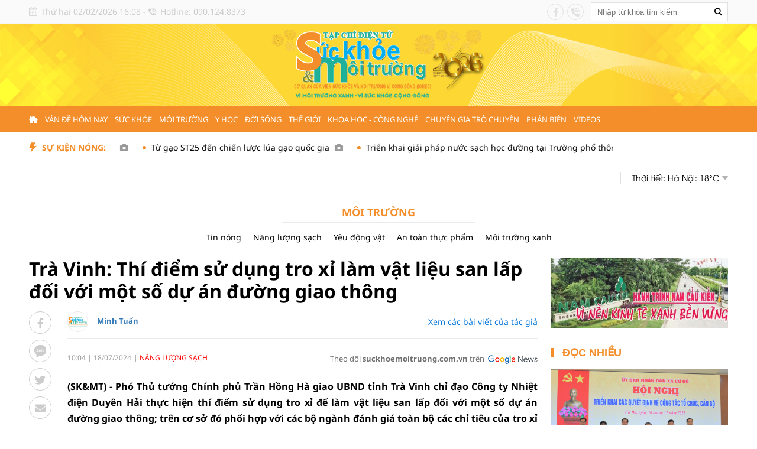

--- FILE ---
content_type: text/html; charset=utf-8
request_url: https://suckhoemoitruong.com.vn/tra-vinh-thi-diem-su-dung-tro-xi-lam-vat-lieu-san-lap-doi-voi-mot-so-du-an-duong-giao-thong-23851.html
body_size: 33147
content:
<!--
https://suckhoemoitruong.com.vn/ BASED ON MASTERCMS ULTIMATE EDITION 2023 VERSION 2.9 (BUILD: ?v=2.620260101095253)
PRODUCT SOLUTION HTTPS://MASTERCMS.ORG
-->
<!DOCTYPE html>
<html translate="no" lang="vi">
<head>
    <title>Trà Vinh: Thí điểm sử dụng tro xỉ làm vật liệu san lấp đối với một số dự án đường giao thông</title>	
<meta name="google" content="notranslate">
<meta http-equiv="Content-Type" content="text/html; charset=utf-8" />
<meta http-equiv="content-language" content="vi" />
<meta name="description" content="Trà Vinh: Thí điểm sử dụng tro xỉ làm vật liệu san lấp đối với một số dự án đường giao thông" />
<meta name="keywords" content="" />
<meta name="news_keywords" content="" />
<meta name="robots" content="noodp,max-image-preview:large,index,follow" />
<meta name="copyright" content="Copyright (c) by https://suckhoemoitruong.com.vn/" />
<meta name="author" content="Trà Vinh: Thí điểm sử dụng tro xỉ làm vật liệu san lấp đối với một số dự án đường giao thông" />
<meta http-equiv="audience" content="General" />
<meta name="resource-type" content="Document" />
<meta name="distribution" content="Global" />
<meta name="revisit-after" content="1 days" />
<meta name="viewport" content="width=device-width" />
<meta name="theme-color" content="#fff" />
<link rel="alternate" href="https://suckhoemoitruong.com.vn/tra-vinh-thi-diem-su-dung-tro-xi-lam-vat-lieu-san-lap-doi-voi-mot-so-du-an-duong-giao-thong-23851.html" hreflang="vi-vn" />
<link rel="canonical" href="https://suckhoemoitruong.com.vn/tra-vinh-thi-diem-su-dung-tro-xi-lam-vat-lieu-san-lap-doi-voi-mot-so-du-an-duong-giao-thong-23851.html" />
<link rel="alternate" href="https://suckhoemoitruong.com.vn/rss_feed/moi-truong/nang-luong-sach" type="application/rss+xml" title="RSS"/>
<!-- facebook graph -->
<meta property="fb:admins" content="100000170835517" />
<meta property="og:locale" content="vi_VN" />
<meta property="og:site_name" content="Trà Vinh: Thí điểm sử dụng tro xỉ làm vật liệu san lấp đối với một số dự án đường giao thông" />
<meta property="og:url" content="https://suckhoemoitruong.com.vn/tra-vinh-thi-diem-su-dung-tro-xi-lam-vat-lieu-san-lap-doi-voi-mot-so-du-an-duong-giao-thong-23851.html" />
<meta property="og:type" content="article" />
<meta property="og:title" content="Trà Vinh: Thí điểm sử dụng tro xỉ làm vật liệu san lấp đối với một số dự án đường giao thông" />
<meta property="og:description" content="Trà Vinh: Thí điểm sử dụng tro xỉ làm vật liệu san lấp đối với một số dự án đường giao thông" />
<meta property="og:image" content="https://suckhoemoitruong.com.vn/stores/news_dataimages/2024/072024/18/09/in_social/07f1d0292dd24a2bd7c6cf424ce7a3e0.jpg?randTime=1770023315" />
<meta property="og:image:width" content="1200" />
<meta property="og:image:height" content="630" />	
<meta property="og:image:alt" content="Trà Vinh: Thí điểm sử dụng tro xỉ làm vật liệu san lấp đối với một số dự án đường giao thông" />
<!-- favicon icon -->
<link rel="apple-touch-icon" sizes="57x57" href="/modules/frontend/themes/skmt/images/favicon/apple-icon-57x57.png?v=2.620260101095253" />
<link rel="apple-touch-icon" sizes="60x60" href="/modules/frontend/themes/skmt/images/favicon/apple-icon-60x60.png?v=2.620260101095253" />
<link rel="apple-touch-icon" sizes="72x72" href="/modules/frontend/themes/skmt/images/favicon/apple-icon-72x72.png?v=2.620260101095253" />
<link rel="apple-touch-icon" sizes="76x76" href="/modules/frontend/themes/skmt/images/favicon/apple-icon-76x76.png?v=2.620260101095253" />
<link rel="apple-touch-icon" sizes="114x114" href="/modules/frontend/themes/skmt/images/favicon/apple-icon-114x114.png?v=2.620260101095253" />
<link rel="apple-touch-icon" sizes="120x120" href="/modules/frontend/themes/skmt/images/favicon/apple-icon-120x120.png?v=2.620260101095253" />
<link rel="apple-touch-icon" sizes="144x144" href="/modules/frontend/themes/skmt/images/favicon/apple-icon-144x144.png?v=2.620260101095253" />
<link rel="apple-touch-icon" sizes="152x152" href="/modules/frontend/themes/skmt/images/favicon/apple-icon-152x152.png?v=2.620260101095253" />
<link rel="apple-touch-icon" sizes="180x180" href="/modules/frontend/themes/skmt/images/favicon/apple-icon-180x180.png?v=2.620260101095253" />
<link rel="icon" type="image/png" sizes="192x192"  href="/modules/frontend/themes/skmt/images/favicon/android-icon-192x192.png?v=2.620260101095253" />
<link rel="icon" type="image/png" sizes="32x32" href="/modules/frontend/themes/skmt/images/favicon/favicon-32x32.png?v=2.620260101095253" />
<link rel="icon" type="image/png" sizes="96x96" href="/modules/frontend/themes/skmt/images/favicon/favicon-96x96.png?v=2.620260101095253" />
<link rel="icon" type="image/png" sizes="16x16" href="/modules/frontend/themes/skmt/images/favicon/favicon-16x16.png?v=2.620260101095253" />
<meta name="google-site-verification" content="kpk8TUKw_QzkNdKxc4NfRuOsxFs3u5ct6Kjj6BMS_H4" />
<meta name="zalo-platform-site-verification" content="QDoO9PxuCtrVs9rofyL7MdVLt76RemmlCJ0r" />
<script>
  window.fbAsyncInit = function() {
    FB.init({
      appId      : '763444531866587',
      cookie     : true,
      xfbml      : true,
      version    : 'v16.0'
    });
      
    FB.AppEvents.logPageView();   
      
  };

  (function(d, s, id){
     var js, fjs = d.getElementsByTagName(s)[0];
     if (d.getElementById(id)) {return;}
     js = d.createElement(s); js.id = id;
     js.src = "https://connect.facebook.net/vi_VN/sdk.js";
     fjs.parentNode.insertBefore(js, fjs);
   }(document, 'script', 'facebook-jssdk'));
</script>
<script type="application/ld+json">
{
    "@context" : "https://schema.org",
    "@type" : "Organization",
    "name" : "Sức khỏe và Môi trường",
    "url" : "https://suckhoemoitruong.com.vn/",
    "logo": "https://suckhoemoitruong.com.vn/modules/frontend/themes/skmt/images/pc/logo.png?v=2.620260101095253"
}
</script>
<script type="application/ld+json">
{
    "@context": "https://schema.org",
  "@type": "BreadcrumbList",
  "itemListElement": 
  [
    {
      "@type": "ListItem",
      "position": 1,
      "item": {
        "@id": "https://suckhoemoitruong.com.vn/",
        "name": "Trang chủ"
      }
    },
    {
      "@type": "ListItem",
      "position": 2,
      "item": {
        "@id": "https://suckhoemoitruong.com.vn/moi-truong",
        "name": "Môi trường"
      }
    },
    {
      "@type": "ListItem",
      "position": 3,
      "item": {
        "@id": "https://suckhoemoitruong.com.vn/moi-truong/nang-luong-sach",
        "name": "Năng lượng sạch"
      }
    }
      ]
  }
</script>
<script type="application/ld+json">
{
  "@context": "https://schema.org",
  "@type": "NewsArticle",
  "mainEntityOfPage": {
    "@type": "WebPage",
    "@id": "https://suckhoemoitruong.com.vn/tra-vinh-thi-diem-su-dung-tro-xi-lam-vat-lieu-san-lap-doi-voi-mot-so-du-an-duong-giao-thong-23851.html"
  },
  "headline": "Trà Vinh: Thí điểm sử dụng tro xỉ làm vật liệu san lấp đối với một số dự án đường giao thông",
  "description": "Trà Vinh: Thí điểm sử dụng tro xỉ làm vật liệu san lấp đối với một số dự án đường giao thông",
  "image": {
    "@type": "ImageObject",
    "url": "https://suckhoemoitruong.com.vn/stores/news_dataimages/2024/072024/18/09/in_social/07f1d0292dd24a2bd7c6cf424ce7a3e0.jpg?randTime=1770023315",
    "width": 720,
    "height": 480
  },
  "datePublished": "2024-07-18T10:04:29+07:00",
  "dateModified": "2024-07-18T10:04:29+07:00",
  "author": {
    "@type": "Person",
    "name": "Minh Tuấn Sức khỏe và Môi trường"
  },
  "publisher": {
    "@type": "Organization",
    "name": "Sức khỏe và Môi trường",
    "logo": {
      "@type": "ImageObject",
      "url": "https://suckhoemoitruong.com.vn/modules/frontend/themes/skmt/images/pc/logo.png?v=2.620260101095253",
      "width": 300
    }
  }
}
</script>
<!-- Google tag (gtag.js) -->
<script async src="https://www.googletagmanager.com/gtag/js?id=G-RL4289JEYV"></script>
<script>
  window.dataLayer = window.dataLayer || [];
  function gtag(){dataLayer.push(arguments);}
  gtag('js', new Date());

  gtag('config', 'G-RL4289JEYV');
</script>    <link ref="preload" href="/modules/frontend/themes/skmt/css/fonts/Noto_Sans/NotoSans-Bold.ttf" as="style" />
	<link ref="preload" href="/modules/frontend/themes/skmt/css/fonts/Noto_Sans/NotoSans-Regular.ttf" as="style" />
	<link ref="preload" href="/modules/frontend/themes/skmt/css/fonts/Roboto/Roboto-Bold.ttf" as="style" />
	<link ref="preload" href="/modules/frontend/themes/skmt/css/fonts/Roboto/Roboto-Regular.ttf" as="style" />
    <link rel="stylesheet" href="/modules/frontend/themes/skmt/css/fonts/fontawesome-6.4.0/css/all.min.css?v=2.620260101095253" charset="UTF-8" type="text/css" rel="stylesheet" media="all" />
    <link rel="stylesheet" href="/modules/frontend/themes/skmt/js/slick/slick.css?v=2.620260101095253" charset="UTF-8" type="text/css" rel="stylesheet" media="all" />
    <link rel="stylesheet" href="/modules/frontend/themes/skmt/js/custom-scrollbar/jquery.mCustomScrollbar.css?v=2.620260101095253" charset="UTF-8" type="text/css" rel="stylesheet" media="all" />
    <link rel="stylesheet" href="/modules/frontend/themes/skmt/css/style.css?v=2.620260101095253" charset="UTF-8" type="text/css" rel="stylesheet" media="all" />
    <script src="/modules/frontend/themes/skmt/js/mastercms-ultimate-edition.js?v=2.620260101095253"></script>
    <script src="/modules/frontend/themes/skmt/js/slick/slick.min.js?v=2.620260101095253"></script>
    <script src="/modules/frontend/themes/skmt/js/custom-scrollbar/jquery.mCustomScrollbar.js?v=2.620260101095253"></script>
	<script src="/modules/frontend/themes/skmt/js/lazyload.min.js?v=2.620260101095253"></script>
	<script src="/modules/frontend/themes/skmt/js/jquery.bxslider.min.js?v=2.620260101095253"></script>
		<link href="/modules/frontend/themes/skmt/css/css_mastercms_article_style_controler.css?v=2.620260101095253" charset="UTF-8" type="text/css" rel="stylesheet" media="all" />
	<link href="/modules/frontend/themes/skmt/css/css_mastercms_article_comment.css?v=2.620260101095253" charset="UTF-8" type="text/css" rel="stylesheet" media="all" />
    <script src="/modules/frontend/themes/skmt/js/mastercms_contents_processing.js?v=2.620260101095253"></script>
    <script src="/modules/frontend/themes/skmt/js/highcharts.js?v=2.620260101095253"></script>
    <script src="/modules/frontend/themes/skmt/js/data.js?v=2.620260101095253"></script>
            <link href="/modules/frontend/themes/skmt/js/jwplayer8/player.css?v=2.620260101095253" charset="UTF-8" type="text/css" rel="stylesheet" media="all" />
    <script src="/modules/frontend/themes/skmt/js/jwplayer8/jwplayer8.js?v=2.620260101095253"></script>
    <script>	
    	$(document).ready(function(e) {
			// BO SUNG CONG CU TINH TRUY CAP VIDEO YOUTUBE EMBED        
            var checkHaveEmbedVideo = $('.__MB_YOUTUBE_VIDEO_EMBED').size();
            if (checkHaveEmbedVideo > 0) {
                var tag = document.createElement('script');
                tag.src = "https://www.youtube.com/player_api";
                var firstScriptTag = document.getElementsByTagName('script')[0];
                firstScriptTag.parentNode.insertBefore(tag, firstScriptTag);
            }

            //THONG KE LUOT XEM VIDEO FILE
            $(".__MB_VIDEO_JS_STATS").bind("play", function() {
                var getVideoId = $(this).attr('video-id');
                $.getJSON("https://suckhoemoitruong.com.vn/member.api?act=X192aWRlb19jb3VudF9jbGlja3NfXw==&token=36f19e48064a6a957a15ade2a3db7057&vid=" + getVideoId, function(data) {

                });
            });
            var player;

            function onYouTubePlayerAPIReady() {
                player = new YT.Player('youtubeplayer', {
                    events: {
                        'onStateChange': function(event) {
                            if (event.data == YT.PlayerState.PLAYING) {
                                saveClickVideo();
                            }
                        }
                    }

                });
            }

            function saveClickVideo() {
                var getVideoId = $('.__MB_YOUTUBE_VIDEO_EMBED').attr('video-id');
                $.getJSON("https://suckhoemoitruong.com.vn/member.api?act=X192aWRlb19jb3VudF9jbGlja3NfXw==&token=36f19e48064a6a957a15ade2a3db7057&vid=" + getVideoId, function(data) {

                });
            }
        });
    </script>
        <script>		
    	$(document).ready(function(e) {
			$("img.mastercms_lazyload").lazyload();
			var ua = window.navigator.userAgent;
			var isIE = /MSIE|Trident/.test(ua);
			if (isIE) {
				$('body').addClass('ie');
			}
			//$('.hna-qc-slider').bxSlider({minSlides: 1,maxSlides: 1,moveSlides: 1,speed: 500,controls: false,pager: false,auto: true,touchEnabled: false,pause: 5000,mode: 'fade'});
        });
    </script>
</head>
<body>
    <span class="gotop"><i class="fas fa-arrow-up"></i></span>
    <script>
        $(window).load(function(){
        $(".gotop").hide();
        $(function(){
            $(window).scroll(function() {
                if ($(this).scrollTop() > ($("body").offset().top)) {
                    $('.gotop').fadeIn();
                } else {
                    $('.gotop').fadeOut();
                }
            });
            $('body span.gotop').click(function() {
                $('body,html').animate({
                    scrollTop: $(".webpage").offset().top
                }, 900);
                return false;
            });
        });
    });
    </script>    <div class="webpage pc-detail">
        <header id="header" class="fw clearfix">
            <div class="header-top">
    <div class="siteCenter clearfix">
        <div class="header-left-top lt">
            <span class="header-date">Thứ hai 02/02/2026 16:08</span> - <span class="header-hotline">Hotline: 090.124.8373</span>
        </div>
        <div class="header-right-top rt">
            <div class="header-social lt">
                <a target="_blank" href="https://www.facebook.com/suckhoemoitruong.com.vn" class="hsc-facebook"><i class="fa-brands fa-facebook-f"></i></a>
                <!-- <a href="" class="hsc-tiktok"><i class="fa-brands fa-tiktok"></i></a> -->
                <a href="tel:0901248373" class="hsc-call"><i class="fa-solid fa-phone-volume"></i></a>
                <!-- <a href="" class="hsc-youtube"><i class="fa-brands fa-youtube"></i></a> -->
            </div>
            <form id="frmSearch" class="https://suckhoemoitruong.com.vn/search_enginer.html?p=tim-kiem" name="frmSearch">
                <input type="text" onkeypress="return enter_search_q(event);" name="q" value="" placeholder="Nhập từ khóa tìm kiếm" />
                <button type="submit" name="submit" value="" onclick="return submit_search_q();"><i class="fa-solid fa-magnifying-glass"></i></button>
            </form>
        </div>
    </div>
</div><div class="header-main">
	<div class="siteCenter">
		<div class="header-logo">
			<a class="logo" href="https://suckhoemoitruong.com.vn/" title="Tạp chí Sức khỏe và Môi trường điện tử">
				<img src="/modules/frontend/themes/skmt/images/pc/logo.png?v=2.620260101095253" alt="Tạp chí Sức khỏe và Môi trường điện tử" height="120" />
				<!-- <img src="/modules/frontend/themes/skmt/images/hpny/logo.png?v=2.620260101095253" alt="Tạp chí Sức khỏe và Môi trường điện tử" /> -->
			</a>
		</div>
	</div>
</div><nav id="nav" class="header-menu header_cloned">
    <div class="siteCenter">
        <ul class="main-menu fw clearfix">
            <li class="item-menu homepage">
                <a class="link-menu" href="https://suckhoemoitruong.com.vn/"><i class="fa-solid fa-house-chimney fa-flip-horizontal"></i></a>
            </li>
                        <li class="item-menu ">
                <a class="link-menu " href="https://suckhoemoitruong.com.vn/van-de-hom-nay">Vấn đề hôm nay</a>
                <ul class="sub-menu">
                                        <li class="sub-itemMenu"><a href="https://suckhoemoitruong.com.vn/van-de-hom-nay/tin-tuc-24h">Tin tức 24h</a></li>
                                        <li class="sub-itemMenu"><a href="https://suckhoemoitruong.com.vn/van-de-hom-nay/gop-y-du-thao-van-kien-dai-hoi-dang">Góp ý dự thảo văn kiện Đại hội Đảng</a></li>
                                        <li class="sub-itemMenu"><a href="https://suckhoemoitruong.com.vn/van-de-hom-nay/giao-duc">Giáo dục</a></li>
                                        <li class="sub-itemMenu"><a href="https://suckhoemoitruong.com.vn/van-de-hom-nay/phap-luat">Pháp luật</a></li>
                                        <li class="sub-itemMenu"><a href="https://suckhoemoitruong.com.vn/van-de-hom-nay/xa-hoi">Xã hội</a></li>
                                    </ul>
            </li>
                        <li class="item-menu ">
                <a class="link-menu " href="https://suckhoemoitruong.com.vn/suc-khoe">Sức khỏe</a>
                <ul class="sub-menu">
                                        <li class="sub-itemMenu"><a href="https://suckhoemoitruong.com.vn/suc-khoe/y-hoc">Y học</a></li>
                                        <li class="sub-itemMenu"><a href="https://suckhoemoitruong.com.vn/suc-khoe/tin-moi">Tin mới</a></li>
                                        <li class="sub-itemMenu"><a href="https://suckhoemoitruong.com.vn/suc-khoe/thay-thuoc-tam-tai">Thầy thuốc Tâm tài</a></li>
                                        <li class="sub-itemMenu"><a href="https://suckhoemoitruong.com.vn/suc-khoe/duoc-pham">Dược phẩm</a></li>
                                        <li class="sub-itemMenu"><a href="https://suckhoemoitruong.com.vn/suc-khoe/song-khoe">Sống khỏe</a></li>
                                    </ul>
            </li>
                        <li class="item-menu active">
                <a class="link-menu active" href="https://suckhoemoitruong.com.vn/moi-truong">Môi trường</a>
                <ul class="sub-menu">
                                        <li class="sub-itemMenu"><a href="https://suckhoemoitruong.com.vn/moi-truong/tin-nong">Tin nóng</a></li>
                                        <li class="sub-itemMenu"><a href="https://suckhoemoitruong.com.vn/moi-truong/nang-luong-sach">Năng lượng sạch</a></li>
                                        <li class="sub-itemMenu"><a href="https://suckhoemoitruong.com.vn/moi-truong/yeu-dong-vat">Yêu động vật</a></li>
                                        <li class="sub-itemMenu"><a href="https://suckhoemoitruong.com.vn/moi-truong/an-toan-thuc-pham">An toàn thực phẩm</a></li>
                                        <li class="sub-itemMenu"><a href="https://suckhoemoitruong.com.vn/moi-truong/moi-truong-xanh">Môi trường xanh</a></li>
                                    </ul>
            </li>
                        <li class="item-menu ">
                <a class="link-menu " href="https://suckhoemoitruong.com.vn/y-hoc">Y học</a>
                <ul class="sub-menu">
                                        <li class="sub-itemMenu"><a href="https://suckhoemoitruong.com.vn/y-hoc/bai-thuoc-hay">Bài thuốc hay</a></li>
                                        <li class="sub-itemMenu"><a href="https://suckhoemoitruong.com.vn/y-hoc/luong-y">Lương y</a></li>
                                        <li class="sub-itemMenu"><a href="https://suckhoemoitruong.com.vn/y-hoc/phuong-phap-chua-benh">Phương pháp chữa bệnh</a></li>
                                    </ul>
            </li>
                        <li class="item-menu ">
                <a class="link-menu " href="https://suckhoemoitruong.com.vn/doi-song">Đời sống</a>
                <ul class="sub-menu">
                                        <li class="sub-itemMenu"><a href="https://suckhoemoitruong.com.vn/doi-song/the-thao">Thể thao</a></li>
                                        <li class="sub-itemMenu"><a href="https://suckhoemoitruong.com.vn/doi-song/cua-so-cuoc-song">Cửa sổ cuộc sống</a></li>
                                        <li class="sub-itemMenu"><a href="https://suckhoemoitruong.com.vn/doi-song/phong-chong-tai-nan-thuong-tich">Phòng chống tai nạn thương tích</a></li>
                                    </ul>
            </li>
                        <li class="item-menu ">
                <a class="link-menu " href="https://suckhoemoitruong.com.vn/the-gioi">Thế giới</a>
                <ul class="sub-menu">
                                        <li class="sub-itemMenu"><a href="https://suckhoemoitruong.com.vn/the-gioi/moi-truong-the-gioi">Môi trường thế giới</a></li>
                                        <li class="sub-itemMenu"><a href="https://suckhoemoitruong.com.vn/the-gioi/24h">24h</a></li>
                                        <li class="sub-itemMenu"><a href="https://suckhoemoitruong.com.vn/the-gioi/tieu-diem">Tiêu điểm</a></li>
                                        <li class="sub-itemMenu"><a href="https://suckhoemoitruong.com.vn/the-gioi/chuyen-la">Chuyện lạ</a></li>
                                    </ul>
            </li>
                        <li class="item-menu ">
                <a class="link-menu " href="https://suckhoemoitruong.com.vn/khoa-hoc-cong-nghe">Khoa học - Công nghệ</a>
                <ul class="sub-menu">
                                        <li class="sub-itemMenu"><a href="https://suckhoemoitruong.com.vn/khoa-hoc-cong-nghe/nu-tri-thuc-viet-nam-voi-so-huu-tri-tue">Nữ trí thức Việt Nam với sở hữu trí tuệ</a></li>
                                        <li class="sub-itemMenu"><a href="https://suckhoemoitruong.com.vn/khoa-hoc-cong-nghe/kien-thuc-khoa-hoc">Kiến thức khoa học</a></li>
                                    </ul>
            </li>
                        <li class="item-menu ">
                <a class="link-menu " href="https://suckhoemoitruong.com.vn/chuyen-gia-tro-chuyen">Chuyên gia trò chuyện</a>
                <ul class="sub-menu">
                                        <li class="sub-itemMenu"><a href="https://suckhoemoitruong.com.vn/chuyen-gia-tro-chuyen/suc-khoe">Sức khỏe</a></li>
                                        <li class="sub-itemMenu"><a href="https://suckhoemoitruong.com.vn/chuyen-gia-tro-chuyen/dich-vu-y-te">Dịch vụ y tế</a></li>
                                        <li class="sub-itemMenu"><a href="https://suckhoemoitruong.com.vn/chuyen-gia-tro-chuyen/thong-tin-my-pham">Thông tin Mỹ phẩm</a></li>
                                        <li class="sub-itemMenu"><a href="https://suckhoemoitruong.com.vn/chuyen-gia-tro-chuyen/lam-dep">Làm đẹp</a></li>
                                    </ul>
            </li>
                        <li class="item-menu ">
                <a class="link-menu " href="https://suckhoemoitruong.com.vn/phan-bien">Phản biện</a>
                <ul class="sub-menu">
                                    </ul>
            </li>
                        <li class="item-menu ">
                <a class="link-menu " href="https://suckhoemoitruong.com.vn/videos">Videos</a>
                <ul class="sub-menu">
                                    </ul>
            </li>
                        <!-- <li class="item-menu">
                <span class="link-menu">Multimedia</span>
                <ul class="sub-menu">
                    <li class="sub-itemMenu"><a href="https://suckhoemoitruong.com.vn/e-magazine">E-Magazine</a></li>
                    <li class="sub-itemMenu"><a href="https://suckhoemoitruong.com.vn/infographic">Inforgraphic</a></li>
                    <li class="sub-itemMenu"><a href="https://suckhoemoitruong.com.vn/video">Video</a></li>
                </ul>
            </li> -->
        </ul>
    </div>
    <script>
        $(document).ready(function (){
             // Detect Scroll direction
            var position = $(window).scrollTop();
            $(window).scroll(function () {
                var scroll = $(window).scrollTop();
                if (scroll > position & $('#nav').hasClass('header_cloned')) {
                    $('#nav').removeClass('nav-down').addClass('nav-up');
                } else {
                    $('#nav').removeClass('nav-up').addClass('nav-down');
                }
                position = scroll;
            });
            // grab the initial top offset of the navigation 
            var stickyNavTop = $('#nav').offset().top;		   	
            // our function that decides weather the navigation bar should have "fixed" css position or not.
            var stickyNav = function(){
            var scrollTop = $(window).scrollTop(); // our current vertical position from the top		  
            // if we've scrolled more than the navigation, change its position to fixed to stick to top,
            // otherwise change it back to relative
            if (scrollTop > stickyNavTop) { 
                $('#nav').addClass('header_cloned nav-down');
                // $('.mb-detail-content').addClass('show_widget');
            } else {
                $('#nav').removeClass('header_cloned nav-down'); 
                // $('.mb-detail-content').removeClass('show_widget'); 
            }
        };
    
        stickyNav();
        // and run it again every time you scroll
        $(window).scroll(function() {
        stickyNav();
        });
    })
    </script>
</nav>
<div class="header-bottom">
    <div class="siteCenter">
        <div class="bd fw clearfix">
                        <div class="header-marquee lt">
                <span class="header-title lt">Sự kiện nóng:</span>
                <div class="header-content">
                    <marquee class="marquee-articles" direction="left" onmouseover="this.stop();" onmouseout="this.start();" scrollamount="5" loop="true">
                                                <a href="https://suckhoemoitruong.com.vn/vung-buoc-duoi-co-dang-28412.html" title="Vững bước dưới cờ Đảng">
                                                        Vững bước dưới cờ Đảng                            <span class="icoPhoto"><i class="fa fa-camera"></i></span>
                                                    </a>
                                                <a href="https://suckhoemoitruong.com.vn/tu-gao-st25-den-chien-luoc-lua-gao-quoc-gia-28411.html" title="Từ gạo ST25 đến chiến lược lúa gạo quốc gia">
                                                        Từ gạo ST25 đến chiến lược lúa gạo quốc gia                            <span class="icoPhoto"><i class="fa fa-camera"></i></span>
                                                    </a>
                                                <a href="https://suckhoemoitruong.com.vn/trien-khai-giai-phap-nuoc-sach-hoc-duong-tai-truong-pho-thong-noi-tru-lien-cap-si-pa-phin-28409.html" title="Triển khai giải pháp nước sạch học đường tại Trường phổ thông nội trú liên cấp Si Pa Phìn">
                                                        Triển khai giải pháp nước sạch học đường tại Trường phổ thông nội trú liên cấp Si Pa Phìn                                                    </a>
                                            </marquee>
                </div>
            </div>
            <script>
                $(document).ready(function () {
                    console.log($('.header-marquee .header-title').outerWidth());
                });
            </script>
                        <div class="header-weather rt">
                <span class="name-weather lt">Thời tiết:</span>
                <div class="hd-weather rt">
                                        <div class="hd-weather-item lt">
                        Hà Nội: 18<span>°C</span>
                        <img src="https://api.mastercms.org/stores/openweathermap/w/01d.png" alt="Hà Nội" width="31">
                    </div>
                                        <div class="hd-weather-item lt">
                        Thừa Thiên Huế: 22<span>°C</span>
                        <img src="https://api.mastercms.org/stores/openweathermap/w/04d.png" alt="Thừa Thiên Huế" width="31">
                    </div>
                                        <div class="hd-weather-item lt">
                        TP Hồ Chí Minh: 31<span>°C</span>
                        <img src="https://api.mastercms.org/stores/openweathermap/w/01d.png" alt="TP Hồ Chí Minh" width="31">
                    </div>
                                    </div>
            </div>
            <script>
                $(document).ready(function () {
                    var childWeather = $('.hd-weather').children();
                    var childLength = childWeather.size();
                    childWeather.slice(1, childLength).wrapAll('<div class="hd-weather-content"></div>');
                    $('.hd-weather').find(".hd-weather-content").before('<span class="btn-weather rt"><i class="fa fa-caret-down"></i></span>');

                    $('.btn-weather').click(function () {
                        $(this).find('i').toggleClass('fa fa-caret-up').siblings($(this).find('i').addClass('fa fa-caret-down'));
                        $(this).next('.hd-weather-content').slideToggle().siblings('.hd-weather-content').slideDown();
                        $(this).siblings();
                    });
                });
            </script>
                    </div>
    </div>
</div>        </header>
        <div class="bx-breadcrumb fw clearfix">
    <div class="siteCenter">
                <div class="breadcrumb-list " style="display: none;">
            <div class="breadcrumb-name">
                <a href="https://suckhoemoitruong.com.vn/van-de-hom-nay">Vấn đề hôm nay</a>
            </div>
            <div class="sub-breadcrumb">
                                <a href="https://suckhoemoitruong.com.vn/van-de-hom-nay/tin-tuc-24h">Tin tức 24h</a>
                                <a href="https://suckhoemoitruong.com.vn/van-de-hom-nay/gop-y-du-thao-van-kien-dai-hoi-dang">Góp ý dự thảo văn kiện Đại hội Đảng</a>
                                <a href="https://suckhoemoitruong.com.vn/van-de-hom-nay/giao-duc">Giáo dục</a>
                                <a href="https://suckhoemoitruong.com.vn/van-de-hom-nay/phap-luat">Pháp luật</a>
                                <a href="https://suckhoemoitruong.com.vn/van-de-hom-nay/xa-hoi">Xã hội</a>
                            </div>
        </div>
                <div class="breadcrumb-list " style="display: none;">
            <div class="breadcrumb-name">
                <a href="https://suckhoemoitruong.com.vn/suc-khoe">Sức khỏe</a>
            </div>
            <div class="sub-breadcrumb">
                                <a href="https://suckhoemoitruong.com.vn/suc-khoe/y-hoc">Y học</a>
                                <a href="https://suckhoemoitruong.com.vn/suc-khoe/tin-moi">Tin mới</a>
                                <a href="https://suckhoemoitruong.com.vn/suc-khoe/thay-thuoc-tam-tai">Thầy thuốc Tâm tài</a>
                                <a href="https://suckhoemoitruong.com.vn/suc-khoe/duoc-pham">Dược phẩm</a>
                                <a href="https://suckhoemoitruong.com.vn/suc-khoe/song-khoe">Sống khỏe</a>
                            </div>
        </div>
                <div class="breadcrumb-list active" style="display: none;">
            <div class="breadcrumb-name">
                <a href="https://suckhoemoitruong.com.vn/moi-truong">Môi trường</a>
            </div>
            <div class="sub-breadcrumb">
                                <a href="https://suckhoemoitruong.com.vn/moi-truong/tin-nong">Tin nóng</a>
                                <a href="https://suckhoemoitruong.com.vn/moi-truong/nang-luong-sach">Năng lượng sạch</a>
                                <a href="https://suckhoemoitruong.com.vn/moi-truong/yeu-dong-vat">Yêu động vật</a>
                                <a href="https://suckhoemoitruong.com.vn/moi-truong/an-toan-thuc-pham">An toàn thực phẩm</a>
                                <a href="https://suckhoemoitruong.com.vn/moi-truong/moi-truong-xanh">Môi trường xanh</a>
                            </div>
        </div>
                <div class="breadcrumb-list " style="display: none;">
            <div class="breadcrumb-name">
                <a href="https://suckhoemoitruong.com.vn/y-hoc">Y học</a>
            </div>
            <div class="sub-breadcrumb">
                                <a href="https://suckhoemoitruong.com.vn/y-hoc/bai-thuoc-hay">Bài thuốc hay</a>
                                <a href="https://suckhoemoitruong.com.vn/y-hoc/luong-y">Lương y</a>
                                <a href="https://suckhoemoitruong.com.vn/y-hoc/phuong-phap-chua-benh">Phương pháp chữa bệnh</a>
                            </div>
        </div>
                <div class="breadcrumb-list " style="display: none;">
            <div class="breadcrumb-name">
                <a href="https://suckhoemoitruong.com.vn/doi-song">Đời sống</a>
            </div>
            <div class="sub-breadcrumb">
                                <a href="https://suckhoemoitruong.com.vn/doi-song/the-thao">Thể thao</a>
                                <a href="https://suckhoemoitruong.com.vn/doi-song/cua-so-cuoc-song">Cửa sổ cuộc sống</a>
                                <a href="https://suckhoemoitruong.com.vn/doi-song/phong-chong-tai-nan-thuong-tich">Phòng chống tai nạn thương tích</a>
                            </div>
        </div>
                <div class="breadcrumb-list " style="display: none;">
            <div class="breadcrumb-name">
                <a href="https://suckhoemoitruong.com.vn/the-gioi">Thế giới</a>
            </div>
            <div class="sub-breadcrumb">
                                <a href="https://suckhoemoitruong.com.vn/the-gioi/moi-truong-the-gioi">Môi trường thế giới</a>
                                <a href="https://suckhoemoitruong.com.vn/the-gioi/24h">24h</a>
                                <a href="https://suckhoemoitruong.com.vn/the-gioi/tieu-diem">Tiêu điểm</a>
                                <a href="https://suckhoemoitruong.com.vn/the-gioi/chuyen-la">Chuyện lạ</a>
                            </div>
        </div>
                <div class="breadcrumb-list " style="display: none;">
            <div class="breadcrumb-name">
                <a href="https://suckhoemoitruong.com.vn/khoa-hoc-cong-nghe">Khoa học - Công nghệ</a>
            </div>
            <div class="sub-breadcrumb">
                                <a href="https://suckhoemoitruong.com.vn/khoa-hoc-cong-nghe/nu-tri-thuc-viet-nam-voi-so-huu-tri-tue">Nữ trí thức Việt Nam với sở hữu trí tuệ</a>
                                <a href="https://suckhoemoitruong.com.vn/khoa-hoc-cong-nghe/kien-thuc-khoa-hoc">Kiến thức khoa học</a>
                            </div>
        </div>
                <div class="breadcrumb-list " style="display: none;">
            <div class="breadcrumb-name">
                <a href="https://suckhoemoitruong.com.vn/chuyen-gia-tro-chuyen">Chuyên gia trò chuyện</a>
            </div>
            <div class="sub-breadcrumb">
                                <a href="https://suckhoemoitruong.com.vn/chuyen-gia-tro-chuyen/suc-khoe">Sức khỏe</a>
                                <a href="https://suckhoemoitruong.com.vn/chuyen-gia-tro-chuyen/dich-vu-y-te">Dịch vụ y tế</a>
                                <a href="https://suckhoemoitruong.com.vn/chuyen-gia-tro-chuyen/thong-tin-my-pham">Thông tin Mỹ phẩm</a>
                                <a href="https://suckhoemoitruong.com.vn/chuyen-gia-tro-chuyen/lam-dep">Làm đẹp</a>
                            </div>
        </div>
                <div class="breadcrumb-list " style="display: none;">
            <div class="breadcrumb-name">
                <a href="https://suckhoemoitruong.com.vn/phan-bien">Phản biện</a>
            </div>
            <div class="sub-breadcrumb">
                            </div>
        </div>
                <div class="breadcrumb-list " style="display: none;">
            <div class="breadcrumb-name">
                <a href="https://suckhoemoitruong.com.vn/videos">Videos</a>
            </div>
            <div class="sub-breadcrumb">
                            </div>
        </div>
            </div>
    <style>.bx-breadcrumb .breadcrumb-list.active{display: block !important;}</style>
</div>
        <main id="main" class="fw clearfix">
            <div class="layout mb25">
                <div class="siteCenter">
                    <div class="layout-grid-body fw clearfix">
                        <div class="col-left">
                            <div class="bx-detail mb20 fw clearfix">
								                                <span class="article-detail-subtitle f1"></span>
                                <h1 class="article-detail-title f0">Trà Vinh: Thí điểm sử dụng tro xỉ làm vật liệu san lấp đối với một số dự án đường giao thông</h1>
								                                <div class="article-grid-detail fw">
									                                    <div class="article-extension">
                                        <div class="p-sticky">
                                            <div class="article-detail-social">
                                                <a class="ic-fb" href="https://www.facebook.com/sharer/sharer.php?u=https://suckhoemoitruong.com.vn/tra-vinh-thi-diem-su-dung-tro-xi-lam-vat-lieu-san-lap-doi-voi-mot-so-du-an-duong-giao-thong-23851.html&display=popup&ref=plugin&src=like&kid_directed_site=0" rel="nofollow" target="_blank"><i class="fa-brands fa-facebook-f"></i></a>
                                                <div class="ic-zalo">
													<div style="margin-top: 8px;" class="zalo-share-button" data-href="https://suckhoemoitruong.com.vn/tra-vinh-thi-diem-su-dung-tro-xi-lam-vat-lieu-san-lap-doi-voi-mot-so-du-an-duong-giao-thong-23851.html" data-oaid="579745863508352884" data-layout="2" data-color="blue" data-customize="false"></div>
													<script src="https://sp.zalo.me/plugins/sdk.js"></script>
												</div>
                                                <a class="ic-twitter" href="https://twitter.com/intent/tweet?url=https://suckhoemoitruong.com.vn/tra-vinh-thi-diem-su-dung-tro-xi-lam-vat-lieu-san-lap-doi-voi-mot-so-du-an-duong-giao-thong-23851.html&text=Trà Vinh: Thí điểm sử dụng tro xỉ làm vật liệu san lấp đối với một số dự án đường giao thông" rel="nofollow" target="_blank"><i class="fa-brands fa-twitter"></i></a>
                                                <a class="ic-mail" href="https://mail.google.com/mail/u/0/?view=cm&su=Trà Vinh: Thí điểm sử dụng tro xỉ làm vật liệu san lấp đối với một số dự án đường giao thông&to&body=https://suckhoemoitruong.com.vn/tra-vinh-thi-diem-su-dung-tro-xi-lam-vat-lieu-san-lap-doi-voi-mot-so-du-an-duong-giao-thong-23851.html&fs=1&tf=1" rel="nofollow" target="_blank"><i class="fa-solid fa-envelope"></i></a>
                                                <a class="ic-print" href="https://suckhoemoitruong.com.vn/apicenter@/print_article&i=23851" rel="nofollow" target="_blank"><i class="fa-solid fa-print"></i></a>
    
                                            </div>
                                        </div>
                                    </div>
									                                    <div class="article-detail-content fw">
										                                        <div class="info-detail-author d-flex mb20">
                                            <div class="detail-author d-flex">
                                                <div class="author-image">
                                                    <img src="/modules/frontend/themes/skmt/images/author-skmt.png?v=2.620260101095253" attr-src="https://suckhoemoitruong.com.vn/stores/member_avatar/mastercms_noavatar.png" alt="Minh Tuấn" width="35" />
                                                </div>
                                                <div class="author-info">
                                                    <h2 class="author-title">
                                                        <a class="author-link f0" href="https://suckhoemoitruong.com.vn//minh-tuan-6.sign">Minh Tuấn</a>
                                                    </h2>
                                                    <a class="author-email" href="mailto:" rel="nofollow"></a>
                                                </div>
                                            </div>
                                            <a class="author-link-more rt" href="https://suckhoemoitruong.com.vn//minh-tuan-6.sign">Xem các bài viết của tác giả</a>
                                        </div>
										                                        <div class="article-detail-follow mb20 fw clearfix">
                                            <div class="article-detail-info lt">
                                                <span class="article-detail-date">10:04 | 18/07/2024</span>
												<a class="article-detail-cate" href="https://suckhoemoitruong.com.vn/moi-truong/nang-luong-sach">Năng lượng sạch</a>
                                            </div>
                                            <a class="ico-google-news rt" href="https://news.google.com/u/1/publications/CAAqBwgKMIC60Aswv9XnAw?hl=vi&gl=VN&ceid=VN%3Avi" target="_blank">Theo dõi <strong>suckhoemoitruong.com.vn</strong> trên</a>
                                        </div>
										<div class="article-share fw mb2 clearfix" style="display: none;">
											<div class="lt">
												<div class="zalo-share-button btn-share-social lt" data-href="https://suckhoemoitruong.com.vn/tra-vinh-thi-diem-su-dung-tro-xi-lam-vat-lieu-san-lap-doi-voi-mot-so-du-an-duong-giao-thong-23851.html" data-oaid="579745863508352884" data-layout="1" data-color="blue" data-customize="false"></div>
												<div class="twitter-share btn-share-social lt">
													<a id="twitter-wjs" class="twitter-share-button" href="https://suckhoemoitruong.com.vn/tra-vinh-thi-diem-su-dung-tro-xi-lam-vat-lieu-san-lap-doi-voi-mot-so-du-an-duong-giao-thong-23851.html" rel="nofollow">Tweet</a>
													<script src="https://platform.twitter.com/widgets.js" async></script>
												</div>
												<div class="fb-like btn-share-social lt" data-href="https://suckhoemoitruong.com.vn/tra-vinh-thi-diem-su-dung-tro-xi-lam-vat-lieu-san-lap-doi-voi-mot-so-du-an-duong-giao-thong-23851.html" data-layout="button_count" data-action="like" data-show-faces="false" data-share="true" data-width=""></div> 
											</div>
										</div>
                                        <div class="article-detail-desc f0 fw mb20 clearfix">(SK&MT) - Phó Thủ tướng Chính phủ Trần Hồng Hà giao UBND tỉnh Trà Vinh chỉ đạo Công ty Nhiệt điện Duyên Hải thực hiện thí điểm sử dụng tro xỉ để làm vật liệu san lấp đối với một số dự án đường giao thông; trên cơ sở đó phối hợp với các bộ ngành đánh giá toàn bộ các chỉ tiêu của tro xỉ theo quy chuẩn, tiêu chuẩn làm vật liệu xây dựng.</div>
										                                        <div class="__MASTERCMS_CONTENT fw f1 mb20 clearfix">
															
											<div id="__MB_MASTERCMS_EL_3" class="fw clearfix"><p style="text-align: justify;">Văn phòng Chính phủ vừa có thông báo kết luận của Phó Thủ tướng Chính phủ Trần Hồng Hà tại buổi họp giải quyết vướng mắc cho dự án giao thông trọng điểm khu vực phía Nam.</p>    <p style="text-align: justify;">Theo đó, Phó Thủ tướng biểu dương và đánh giá cao sự vào cuộc tích cực, sự nỗ lực, tinh thần “vì nhiệm vụ chính trị chung” của các bộ, ngành, địa phương, đơn vị đã quyết liệt triển khai các chỉ đạo của lãnh đạo Chính phủ... Tuy nhiên, khối lượng công việc trong thời gian tới của từng dự án rất lớn, kế hoạch triển khai không còn dài.</p>    <table class="MASTERCMS_TPL_TABLE" style="width: 100%;">  	<tbody>  		<tr>  			<td><img  src="https://suckhoemoitruong.com.vn/stores/tpl_site_cfg_logo_watermark/2023/052023/11/15/0983d214e1a618a4ced8c713dffbeac6.gif?rt=20230511154237" data-src="https://suckhoemoitruong.com.vn/stores/news_dataimages/2024/072024/18/09/c11100e06499083953ff301a5d23282e.jpg?rt=20240718095628" class="__img_mastercms mastercms_lazyload" alt="Trà Vinh: Thí điểm sử dụng tro xỉ làm vật liệu san lấp đối với một số dự án đường giao thông" style="max-width:100%; padding:0px; margin:0px;" title="Trà Vinh: Thí điểm sử dụng tro xỉ làm vật liệu san lấp đối với một số dự án đường giao thông"></td>  		</tr>  		<tr>  			<td><em>Bãi chứa tro xỉ tại Công ty Nhiệt điện Duyên Hải (Trà Vinh).</em></td>  		</tr>  	</tbody>  </table>    <p style="text-align: justify;">Để hoàn thành đúng tiến độ và chất lượng các tuyến giao thông kết nối liên vùng, các tỉnh, thành phố trong vùng cần tiếp tục nâng cao hơn nữa tinh thần trách nhiệm, tích cực, chủ động trong việc cung ứng vật liệu đắp nền đường cho các dự án; các bộ, địa phương phải đưa ra cách làm rõ ràng, công khai, minh bạch, đúng thẩm quyền, giải quyết dứt điểm khó khăn, vướng mắc để cung ứng vật liệu xây dựng phục vụ đắp nền đường (cát) cho các dự án giao thông trọng điểm khu vực phía Nam; tiếp tục thực hiện nghiêm các chỉ đạo của lãnh đạo Chính phủ…</p>    <p style="text-align: justify;">Phó Thủ tướng giao UBND tỉnh Trà Vinh chỉ đạo Công ty Nhiệt điện Duyên Hải thực hiện thí điểm sử dụng tro xỉ để làm vật liệu san lấp đối với một số dự án đường giao thông của địa phương (hoặc đường cao tốc); trên cơ sở đó phối hợp với các bộ, ngành đánh giá toàn bộ các chỉ tiêu cơ lý, môi trường… của tro xỉ theo quy chuẩn, tiêu chuẩn làm vật liệu xây dựng.</p>    <table class="MASTERCMS_TPL_TABLE" style="width: 100%;">  	<tbody>  		<tr>  			<td><img  src="https://suckhoemoitruong.com.vn/stores/tpl_site_cfg_logo_watermark/2023/052023/11/15/0983d214e1a618a4ced8c713dffbeac6.gif?rt=20230511154237" data-src="https://suckhoemoitruong.com.vn/stores/news_dataimages/2024/072024/18/09/07f1d0292dd24a2bd7c6cf424ce7a3e0.jpg?rt=20240718095714" class="__img_mastercms mastercms_lazyload" alt="Trà Vinh: Thí điểm sử dụng tro xỉ làm vật liệu san lấp đối với một số dự án đường giao thông" style="max-width:100%; padding:0px; margin:0px;" title="Trà Vinh: Thí điểm sử dụng tro xỉ làm vật liệu san lấp đối với một số dự án đường giao thông"></td>  		</tr>  		<tr>  			<td>Công nhân Công ty Nhiệt điện Duyên Hải bên bãi chứa tro xỉ.</td>  		</tr>  	</tbody>  </table>    <p style="text-align: justify;">Liên quan đến tình hình quản lý, tiêu thụ tro xỉ tại các nhà máy nhiệt điện ở Trà Vinh, lãnh đạo UBND tỉnh này cho biết, tổng lượng tro xỉ chứa trong các bãi chứa của Trung tâm Điện lực Duyên Hải là trên 4,2 triệu tấn; trong đó, Công ty Nhiệt điện Duyên Hải trên 3,8 triệu tấn, Công ty TNHH Janakuasa Việt Nam trên 0,4 triệu tấn.</p>    <p style="text-align: justify;">Để đẩy nhanh tiến độ tiêu thụ tro xỉ của các nhà máy nhiệt điện cũng như có thể sử dụng rộng rãi tro xỉ làm vật liệu san lấp, nền đường ô tô, lãnh đạo UBND tỉnh Trà Vinh kiến nghị Bộ Xây dựng tiếp tục hướng dẫn, hỗ trợ thực hiện các giải pháp và có cơ chế ưu tiên sử dụng tro xỉ phát sinh từ các nhà máy nhiệt điện để làm vật liệu san lấp các công trình giao thông, vật liệu xây dựng.</p>    <p style="text-align: justify;">Tỉnh Trà Vinh cũng đề nghị Bộ Tài chính hướng dẫn về cơ chế tài chính và các chính sách hỗ trợ, ưu đãi khi sử dụng tro xỉ thay thế vật liệu tự nhiên đang thiếu hụt để san lấp, xây dựng cho các công trình. Bộ Khoa học và Công nghệ chủ trì, phối hợp với các bộ, ngành liên quan rà soát các tiêu chuẩn và quy chuẩn tro xỉ nhiệt điện làm vật liệu san lấp đã ban hành, sớm xem xét điều chỉnh cho phù hợp với thực tế, kinh tế và giảm tác động môi trường…</p></div>
											                                        </div>
												
                                        <div class="article-detail-author f0 fw clearfix">Minh Tuấn</div>
                                        <div class="article-detail-source f3 fw clearfix"></div>
										<div style="display: none;">
											<iframe rel="nofollow" src="https://suckhoemoitruong.com.vn/widgets@/article_statistic&aid=MjM4NTE=&sid=mlbsdfguoomtftgqhs0k4tj2e3" width="0" height="0"></iframe> 
											<input type="hidden" name="__printURL" value="https://suckhoemoitruong.com.vn/tra-vinh-thi-diem-su-dung-tro-xi-lam-vat-lieu-san-lap-doi-voi-mot-so-du-an-duong-giao-thong-23851.html"/>  
											<input type="hidden" name="__PARAMS_ID_WIDGET" class="__PARAMS_ID_WIDGET" data-type="user_comments" value="MjM4NTE="/> 
										</div>
										                                    </div>
                                </div>
                            </div>
														<div id="user-comment" class="fw mb20 clearfix">
																<div class="__API_WIDGET" data-type="user_comments" data-url="https://suckhoemoitruong.com.vn/apicenter@/user_comments&tpl_gui=tpl_member_comments_file_1&sidinfo=14&secure_token=39699e2eb7e04577b55a17248297ba1d"></div>															</div>
							 
                            <div class="bx-related bx-cat-six mb20 fw clearfix">
                                <div class="bx-cat-name">
                                    <h2 class="bx-cat-title">
                                        <span class="bx-cat-link">Cùng chuyên mục</span>
                                    </h2>
                                </div>
                                <div class="bx-cat-content fw clearfix">
									                                    <div class="article">
                                        <a class="article-image" href="https://suckhoemoitruong.com.vn/chuyen-doi-nang-luong-sach-vi-su-song-cua-mien-trung-28188.html" title='Chuyển đổi năng lượng sạch vì sự sống của miền Trung'>
																						<img class="mastercms_lazyload"  src="https://suckhoemoitruong.com.vn/stores/tpl_site_cfg_logo_watermark/2023/052023/11/15/0983d214e1a618a4ced8c713dffbeac6.gif?rt=20230511154237"  data-src="https://suckhoemoitruong.com.vn/stores/news_dataimages/2026/012026/16/10/75572094afb36d2352ef01c1492c1c3c.jpg?rt=20260116103531" alt='Chuyển đổi năng lượng sạch vì sự sống của miền Trung' />
																					</a>
                                        <h3 class="article-title f0">
                                            <a class="article-link" href="https://suckhoemoitruong.com.vn/chuyen-doi-nang-luong-sach-vi-su-song-cua-mien-trung-28188.html" title='Chuyển đổi năng lượng sạch vì sự sống của miền Trung'>
																								Chuyển đổi năng lượng sạch vì sự sống của miền Trung																							</a>
                                        </h3>
                                        <div class="article-desc">(SK&MT) -  Tại phiên họp Chính phủ thường kỳ tháng 11 năm 2025, Thủ tướng Phạm Minh Chính cho biết, thiệt hại tài sản do thiên tai khoảng 99.000 tỷ đồng (bằng khoảng 0,7 - 0,8% GDP năm 2025).</div>
                                    </div>
                                                                        <div class="article">
                                        <a class="article-image" href="https://suckhoemoitruong.com.vn/dong-bo-khung-phap-ly-de-hien-thuc-hoa-chuyen-dich-nang-luong-27741.html" title='Đồng bộ khung pháp lý để hiện thực hóa chuyển dịch năng lượng'>
																						<img class="mastercms_lazyload"  src="https://suckhoemoitruong.com.vn/stores/tpl_site_cfg_logo_watermark/2023/052023/11/15/0983d214e1a618a4ced8c713dffbeac6.gif?rt=20230511154237"  data-src="https://suckhoemoitruong.com.vn/stores/news_dataimages/2025/112025/16/11/f5ceb536d99705236cefabf88851a3f2.png?rt=20251116112949" alt='Đồng bộ khung pháp lý để hiện thực hóa chuyển dịch năng lượng' />
																					</a>
                                        <h3 class="article-title f0">
                                            <a class="article-link" href="https://suckhoemoitruong.com.vn/dong-bo-khung-phap-ly-de-hien-thuc-hoa-chuyen-dich-nang-luong-27741.html" title='Đồng bộ khung pháp lý để hiện thực hóa chuyển dịch năng lượng'>
																								Đồng bộ khung pháp lý để hiện thực hóa chuyển dịch năng lượng																							</a>
                                        </h3>
                                        <div class="article-desc">(SK&MT) - Việt Nam đang đứng trước cam kết Net Zero, kết hợp với Quy hoạch điện VIII và khung pháp lý mới đã mở ra cơ hội lớn cho năng lượng tái tạo, tuy nhiên để có được thành công phụ thuộc vào tính đồng bộ và khả thi của hệ thống chính sách từ Trung ương tới địa phương.</div>
                                    </div>
                                                                        <div class="article">
                                        <a class="article-image" href="https://suckhoemoitruong.com.vn/khan-truong-trien-khai-du-an-nha-may-dien-mat-troi-sao-mai-1-tai-can-tho-27628.html" title='Khẩn trương triển khai dự án Nhà máy điện mặt trời Sao Mai 1 tại Cần Thơ'>
																						<img class="mastercms_lazyload"  src="https://suckhoemoitruong.com.vn/stores/tpl_site_cfg_logo_watermark/2023/052023/11/15/0983d214e1a618a4ced8c713dffbeac6.gif?rt=20230511154237"  data-src="https://suckhoemoitruong.com.vn/stores/news_dataimages/2025/112025/03/10/a1c84c067f5ccc97687242fe1379dc7e.jpg?rt=20251103105903" alt='Khẩn trương triển khai dự án Nhà máy điện mặt trời Sao Mai 1 tại Cần Thơ' />
																					</a>
                                        <h3 class="article-title f0">
                                            <a class="article-link" href="https://suckhoemoitruong.com.vn/khan-truong-trien-khai-du-an-nha-may-dien-mat-troi-sao-mai-1-tai-can-tho-27628.html" title='Khẩn trương triển khai dự án Nhà máy điện mặt trời Sao Mai 1 tại Cần Thơ'>
																								Khẩn trương triển khai dự án Nhà máy điện mặt trời Sao Mai 1 tại Cần Thơ																							</a>
                                        </h3>
                                        <div class="article-desc">(SK&MT) - Sáng 3/11, Phó Chủ tịch UBND TP. Cần Thơ Vương Quốc Nam đã làm việc với Tập đoàn Sao Mai về tình hình thực hiện dự án Nhà máy điện mặt trời Sao Mai 1.</div>
                                    </div>
                                                                        <div class="article">
                                        <a class="article-image" href="https://suckhoemoitruong.com.vn/giai-bai-toan-phat-trien-dien-sach-26811.html" title='Giải bài toán phát triển điện sạch'>
																						<img class="mastercms_lazyload"  src="https://suckhoemoitruong.com.vn/stores/tpl_site_cfg_logo_watermark/2023/052023/11/15/0983d214e1a618a4ced8c713dffbeac6.gif?rt=20230511154237"  data-src="https://suckhoemoitruong.com.vn/stores/news_dataimages/2025/072025/09/16/29698112207fa355af63531e3ee98382.jpg?rt=20250709165148" alt='Giải bài toán phát triển điện sạch' />
																					</a>
                                        <h3 class="article-title f0">
                                            <a class="article-link" href="https://suckhoemoitruong.com.vn/giai-bai-toan-phat-trien-dien-sach-26811.html" title='Giải bài toán phát triển điện sạch'>
																								Giải bài toán phát triển điện sạch																							</a>
                                        </h3>
                                        <div class="article-desc">(SK&MT) - Việt Nam đã đưa ra hàng loạt cam kết mạnh mẽ về chuyển dịch năng lượng – trong đó đáng chú ý nhất là mục tiêu đạt phát thải ròng bằng 0 vào năm 2050.</div>
                                    </div>
                                                                        <div class="article">
                                        <a class="article-image" href="https://suckhoemoitruong.com.vn/chuyen-doi-nang-luong-tai-tao-su-can-thiet-de-dam-bao-moi-truong-song-cho-tuong-lai-25969.html" title='Chuyển đổi năng lượng tái tạo: Sự cần thiết để đảm bảo môi trường sống cho tương lai'>
																						<img class="mastercms_lazyload"  src="https://suckhoemoitruong.com.vn/stores/tpl_site_cfg_logo_watermark/2023/052023/11/15/0983d214e1a618a4ced8c713dffbeac6.gif?rt=20230511154237"  data-src="https://suckhoemoitruong.com.vn/stores/news_dataimages/2025/032025/11/08/ac8be76a9781f7bd92d3a13557f44080.jpg?rt=20250311085639" alt='Chuyển đổi năng lượng tái tạo: Sự cần thiết để đảm bảo môi trường sống cho tương lai' />
																					</a>
                                        <h3 class="article-title f0">
                                            <a class="article-link" href="https://suckhoemoitruong.com.vn/chuyen-doi-nang-luong-tai-tao-su-can-thiet-de-dam-bao-moi-truong-song-cho-tuong-lai-25969.html" title='Chuyển đổi năng lượng tái tạo: Sự cần thiết để đảm bảo môi trường sống cho tương lai'>
																								Chuyển đổi năng lượng tái tạo: Sự cần thiết để đảm bảo môi trường sống cho tương lai																							</a>
                                        </h3>
                                        <div class="article-desc">(SK&MT) - Trong bối cảnh hiện nay, khi môi trường đang phải đối mặt với những thách thức lớn từ biến đổi khí hậu và sự cạn kiệt của các nguồn tài nguyên thiên nhiên, chuyển đổi sang năng lượng tái tạo đã trở thành xu hướng tất yếu. Những năm gần đây, sự phát triển mạnh mẽ của công nghệ năng lượng tái tạo đã mang lại những cơ hội lớn để thay thế năng lượng truyền thống, từ đó giảm thiểu tác động tiêu cực đến môi trường và thúc đẩy sự phát triển bền vững của nền kinh tế.</div>
                                    </div>
                                                                        <div class="article">
                                        <a class="article-image" href="https://suckhoemoitruong.com.vn/fleet-space-technologies-tim-khoang-san-cho-tuong-lai-nang-luong-sach-25546.html" title='Fleet Space Technologies tìm khoáng sản cho tương lai năng lượng sạch'>
																						<img class="mastercms_lazyload"  src="https://suckhoemoitruong.com.vn/stores/tpl_site_cfg_logo_watermark/2023/052023/11/15/0983d214e1a618a4ced8c713dffbeac6.gif?rt=20230511154237"  data-src="https://suckhoemoitruong.com.vn/stores/news_dataimages/2025/012025/02/10/8c433ad5dcb7ad83afbe504f1b3eeef9.jpg?rt=20250102101255" alt='Fleet Space Technologies tìm khoáng sản cho tương lai năng lượng sạch' />
																					</a>
                                        <h3 class="article-title f0">
                                            <a class="article-link" href="https://suckhoemoitruong.com.vn/fleet-space-technologies-tim-khoang-san-cho-tuong-lai-nang-luong-sach-25546.html" title='Fleet Space Technologies tìm khoáng sản cho tương lai năng lượng sạch'>
																								Fleet Space Technologies tìm khoáng sản cho tương lai năng lượng sạch																							</a>
                                        </h3>
                                        <div class="article-desc">(SK&MT) -  Từ nền tảng tảng khám phá toàn cầu ExoSphere trong một quy trình duy nhất sẽ "thần tốc" phát hiện các khoáng sản thiết yếu phục vụ cho tương lai năng lượng sạch của Trái Đất.</div>
                                    </div>
                                                                    </div>
                            </div>
							                            <div class="bx-others _BX_LISTING mb20 fw clearfix">
                                <div class="bx-cat-name">
                                    <h2 class="bx-cat-title">
                                        <span class="bx-cat-link">Các tin khác</span>
                                    </h2>
                                </div>
                                <div class="bx-cat-content fw mb25 clearfix">
                                                                        <div class="article">
                                        <a class="article-image" href="https://suckhoemoitruong.com.vn/dung-cat-bien-da-duoc-rua-sach-de-lam-duong-cao-toc-tai-sao-khong-25484.html" title='Dùng cát biển đã được rửa sạch để làm đường cao tốc – Tại sao không ?'>
																						<img class="mastercms_lazyload"  src="https://suckhoemoitruong.com.vn/stores/tpl_site_cfg_logo_watermark/2023/052023/11/15/0983d214e1a618a4ced8c713dffbeac6.gif?rt=20230511154237"  data-src="https://suckhoemoitruong.com.vn/stores/news_dataimages/2024/122024/25/22/a61b7f08dc389cf21f11ab2a7b7c68b5.jpg?rt=20241225221906" alt='Dùng cát biển đã được rửa sạch để làm đường cao tốc – Tại sao không ?' />
																					</a>
                                        <h3 class="article-title f0">
                                            <a class="article-link" href="https://suckhoemoitruong.com.vn/dung-cat-bien-da-duoc-rua-sach-de-lam-duong-cao-toc-tai-sao-khong-25484.html" title='Dùng cát biển đã được rửa sạch để làm đường cao tốc – Tại sao không ?'>
																								Dùng cát biển đã được rửa sạch để làm đường cao tốc – Tại sao không ?																							</a>
                                        </h3>
                                        <div class="article-desc">(SK&MT) -  Việc dùng thiết bị rửa sạch cát biển làm nguyên liệu xây dựng không chỉ góp phần đảm bảo nguồn cung cát chất lượng cho các công trình trọng điểm quốc gia mà còn là giải pháp sử dụng hợp lý tài nguyên, bảo vệ môi trường. Tuy nhiên, việc thí điểm sử dụng cát biển sạch làm nguyên liệu xây dựng vẫn còn nhiều lúng túng.</div>
                                    </div>
                                                                        <div class="article">
                                        <a class="article-image" href="https://suckhoemoitruong.com.vn/ha-noi-xay-dung-lo-trinh-chuyen-doi-su-dung-xe-buyt-dien-dat-100-vao-nam-2035-25224.html" title='Hà Nội xây dựng lộ trình chuyển đổi sử dụng xe buýt điện đạt 100% vào năm 2035'>
																						<img class="mastercms_lazyload"  src="https://suckhoemoitruong.com.vn/stores/tpl_site_cfg_logo_watermark/2023/052023/11/15/0983d214e1a618a4ced8c713dffbeac6.gif?rt=20230511154237"  data-src="https://suckhoemoitruong.com.vn/stores/news_dataimages/2024/112024/21/21/76e5c1f044d8acfaed65a88000b3b4be.png?rt=20241121215144" alt='Hà Nội xây dựng lộ trình chuyển đổi sử dụng xe buýt điện đạt 100% vào năm 2035' />
																					</a>
                                        <h3 class="article-title f0">
                                            <a class="article-link" href="https://suckhoemoitruong.com.vn/ha-noi-xay-dung-lo-trinh-chuyen-doi-su-dung-xe-buyt-dien-dat-100-vao-nam-2035-25224.html" title='Hà Nội xây dựng lộ trình chuyển đổi sử dụng xe buýt điện đạt 100% vào năm 2035'>
																								Hà Nội xây dựng lộ trình chuyển đổi sử dụng xe buýt điện đạt 100% vào năm 2035																							</a>
                                        </h3>
                                        <div class="article-desc">(SK&MT) -  Phó Chủ tịch Ủy ban Nhân dân thành phố Hà Nội Nguyễn Mạnh Quyền vừa ký ban hành Quyết định số 6004/QĐ-UBND về việc phê duyệt "Đề án phát triển hệ thống giao thông vận tải công cộng bằng xe buýt sử dụng điện, năng lượng xanh trên địa bàn thành phố”. Theo đó, 100% xe buýt sẽ chuyển đổi sang sử dụng điện vào năm 2035.</div>
                                    </div>
                                                                        <div class="article">
                                        <a class="article-image" href="https://suckhoemoitruong.com.vn/huong-toi-net-zero-can-co-che-dot-pha-ve-phat-trien-nang-luong-tai-tao-24998.html" title='Hướng tới Net Zero: Cần cơ chế đột phá về phát triển năng lượng tái tạo'>
																						<img class="mastercms_lazyload"  src="https://suckhoemoitruong.com.vn/stores/tpl_site_cfg_logo_watermark/2023/052023/11/15/0983d214e1a618a4ced8c713dffbeac6.gif?rt=20230511154237"  data-src="https://suckhoemoitruong.com.vn/stores/news_dataimages/2024/102024/29/14/722bef8730a84b9a32531c94e48b898c.jpg?rt=20241029142112" alt='Hướng tới Net Zero: Cần cơ chế đột phá về phát triển năng lượng tái tạo' />
																					</a>
                                        <h3 class="article-title f0">
                                            <a class="article-link" href="https://suckhoemoitruong.com.vn/huong-toi-net-zero-can-co-che-dot-pha-ve-phat-trien-nang-luong-tai-tao-24998.html" title='Hướng tới Net Zero: Cần cơ chế đột phá về phát triển năng lượng tái tạo'>
																								Hướng tới Net Zero: Cần cơ chế đột phá về phát triển năng lượng tái tạo																							</a>
                                        </h3>
                                        <div class="article-desc">(SK&MT) - Để thúc đẩy chuyển đổi năng lượng xanh, hướng tới mục tiêu “Net Zero” vào năm 2050, nhiều chuyên gia khuyến nghị Việt Nam cần sớm hoàn thiện các khung chính sách pháp lý đồng thời có cơ chế tài chính ưu đãi hơn, để khuyến khích khai thác, phát triển năng lượng tái tạo hiệu quả, bền vững.</div>
                                    </div>
                                                                        <div class="article">
                                        <a class="article-image" href="https://suckhoemoitruong.com.vn/chuyen-doi-nang-luong-la-thach-thuc-lon-trong-phat-trien-nen-kinh-te-xanh-24931.html" title='Chuyển đổi năng lượng là thách thức lớn trong phát triển nền kinh tế xanh'>
																						<img class="mastercms_lazyload"  src="https://suckhoemoitruong.com.vn/stores/tpl_site_cfg_logo_watermark/2023/052023/11/15/0983d214e1a618a4ced8c713dffbeac6.gif?rt=20230511154237"  data-src="https://suckhoemoitruong.com.vn/stores/news_dataimages/2024/102024/22/09/bd24807f918cdc69d0f9fc13dd02e57e.jpg?rt=20241022090647" alt='Chuyển đổi năng lượng là thách thức lớn trong phát triển nền kinh tế xanh' />
																					</a>
                                        <h3 class="article-title f0">
                                            <a class="article-link" href="https://suckhoemoitruong.com.vn/chuyen-doi-nang-luong-la-thach-thuc-lon-trong-phat-trien-nen-kinh-te-xanh-24931.html" title='Chuyển đổi năng lượng là thách thức lớn trong phát triển nền kinh tế xanh'>
																								Chuyển đổi năng lượng là thách thức lớn trong phát triển nền kinh tế xanh																							</a>
                                        </h3>
                                        <div class="article-desc">(SK&MT) -  Theo các chuyên gia, cần đẩy mạnh kết nối giữa các cơ quan quản lý nhà nước, các tổ chức quốc tế và trong nước để hỗ trợ doanh nghiệp tiếp cận các giải pháp kiểm kê khí thải và giảm phát thải.</div>
                                    </div>
                                                                        <div class="article">
                                        <a class="article-image" href="https://suckhoemoitruong.com.vn/xanh-hoa-phuong-tien-giao-thong-la-can-thiet-24821.html" title='Xanh hóa phương tiện giao thông là cần thiết'>
																						<img class="mastercms_lazyload"  src="https://suckhoemoitruong.com.vn/stores/tpl_site_cfg_logo_watermark/2023/052023/11/15/0983d214e1a618a4ced8c713dffbeac6.gif?rt=20230511154237"  data-src="https://suckhoemoitruong.com.vn/stores/news_dataimages/2024/102024/11/08/38f1cbcd40d069f236020f655de2c12a.jpg?rt=20241011084253" alt='Xanh hóa phương tiện giao thông là cần thiết' />
																					</a>
                                        <h3 class="article-title f0">
                                            <a class="article-link" href="https://suckhoemoitruong.com.vn/xanh-hoa-phuong-tien-giao-thong-la-can-thiet-24821.html" title='Xanh hóa phương tiện giao thông là cần thiết'>
																								Xanh hóa phương tiện giao thông là cần thiết																							</a>
                                        </h3>
                                        <div class="article-desc">(SK&MT) -  Các phương tiện giao thông chạy bằng nhiên liệu hóa thạch được coi là những “trạm phát thải di động”. Đây là một trong những nguồn phát thải khí nhà kính lớn nhất, gây ô nhiễm không khí và đóng góp đáng kể vào biến đổi khí hậu. Việc xanh hóa phương tiện giao thông là cần thiết.</div>
                                    </div>
                                                                        <div class="article">
                                        <a class="article-image" href="https://suckhoemoitruong.com.vn/3-thong-trong-chuyen-doi-nang-luong-24741.html" title='“3 thông” trong chuyển đổi năng lượng'>
																						<img class="mastercms_lazyload"  src="https://suckhoemoitruong.com.vn/stores/tpl_site_cfg_logo_watermark/2023/052023/11/15/0983d214e1a618a4ced8c713dffbeac6.gif?rt=20230511154237"  data-src="https://suckhoemoitruong.com.vn/stores/news_dataimages/2024/102024/03/14/594e1cc0808b3864842ff84afdcaf801.jpg?rt=20241003143957" alt='“3 thông” trong chuyển đổi năng lượng' />
																					</a>
                                        <h3 class="article-title f0">
                                            <a class="article-link" href="https://suckhoemoitruong.com.vn/3-thong-trong-chuyen-doi-nang-luong-24741.html" title='“3 thông” trong chuyển đổi năng lượng'>
																								“3 thông” trong chuyển đổi năng lượng																							</a>
                                        </h3>
                                        <div class="article-desc">(SK&MT) -  Tại phiên họp lần thứ 5 của Ban chỉ đạo quốc gia triển khai thực hiện cam kết của Việt Nam tại COP26 (Ban chỉ đạo COP26), Thủ tướng Phạm Minh Chính nhấn mạnh quyết tâm làm tốt hơn nữa trong ứng phó biến đổi khí hậu, phát triển xanh, chuyển đổi năng lượng sạch, thực hiện các cam kết COP26, với cơ chế thông thoáng, hạ tầng thông suốt và quản lý thông minh.</div>
                                    </div>
                                                                        <div class="article">
                                        <a class="article-image" href="https://suckhoemoitruong.com.vn/chinh-phu-luon-dong-hanh-voi-cac-dia-phuong-doanh-nghiep-trong-phat-trien-nang-luong-moi-nang-luong-tai-tao-24743.html" title='Chính phủ luôn đồng hành với các địa phương, doanh nghiệp trong phát triển năng lượng mới, năng lượng tái tạo'>
																						<img class="mastercms_lazyload"  src="https://suckhoemoitruong.com.vn/stores/tpl_site_cfg_logo_watermark/2023/052023/11/15/0983d214e1a618a4ced8c713dffbeac6.gif?rt=20230511154237"  data-src="https://suckhoemoitruong.com.vn/stores/news_dataimages/2024/102024/03/14/1cbd2c62f297dca94d45d31a76233364.jpg?rt=20241003144647" alt='Chính phủ luôn đồng hành với các địa phương, doanh nghiệp trong phát triển năng lượng mới, năng lượng tái tạo' />
																					</a>
                                        <h3 class="article-title f0">
                                            <a class="article-link" href="https://suckhoemoitruong.com.vn/chinh-phu-luon-dong-hanh-voi-cac-dia-phuong-doanh-nghiep-trong-phat-trien-nang-luong-moi-nang-luong-tai-tao-24743.html" title='Chính phủ luôn đồng hành với các địa phương, doanh nghiệp trong phát triển năng lượng mới, năng lượng tái tạo'>
																								Chính phủ luôn đồng hành với các địa phương, doanh nghiệp trong phát triển năng lượng mới, năng lượng tái tạo																							</a>
                                        </h3>
                                        <div class="article-desc">(SK&MT) -  Đó là khẳng định của Phó Thủ tướng Thường trực Chính phủ Nguyễn Hòa Bình tại Hội thảo "Năng lượng mới và năng lượng tái tạo - Tiềm năng và nguồn lực đầu tư" được UBND tỉnh Bến Tre tổ chức chiều 2/10.</div>
                                    </div>
                                                                        <div class="article">
                                        <a class="article-image" href="https://suckhoemoitruong.com.vn/hoi-thao-ve-phat-trien-nang-luong-moi-va-nang-luong-tai-tao-24725.html" title='Hội thảo về phát triển năng lượng mới và năng lượng tái tạo'>
																						<img class="mastercms_lazyload"  src="https://suckhoemoitruong.com.vn/stores/tpl_site_cfg_logo_watermark/2023/052023/11/15/0983d214e1a618a4ced8c713dffbeac6.gif?rt=20230511154237"  data-src="https://suckhoemoitruong.com.vn/stores/news_dataimages/2024/102024/02/19/0698c314dde1d336f3a6f7079ad60279.jpg?rt=20241002195303" alt='Hội thảo về phát triển năng lượng mới và năng lượng tái tạo' />
																					</a>
                                        <h3 class="article-title f0">
                                            <a class="article-link" href="https://suckhoemoitruong.com.vn/hoi-thao-ve-phat-trien-nang-luong-moi-va-nang-luong-tai-tao-24725.html" title='Hội thảo về phát triển năng lượng mới và năng lượng tái tạo'>
																								Hội thảo về phát triển năng lượng mới và năng lượng tái tạo																							</a>
                                        </h3>
                                        <div class="article-desc">(SK&MT) -  Ngày 2/10, UBND tỉnh Bến Tre tổ chức Hội thảo với chủ đề “Năng lượng mới và năng lượng tái tạo - tiềm năng và nguồn lực đầu tư”.</div>
                                    </div>
                                                                        <div class="article">
                                        <a class="article-image" href="https://suckhoemoitruong.com.vn/xu-the-tu-bo-nhien-lieu-hoa-thach-su-dung-nang-luong-tai-tao-24665.html" title='Xu thế từ bỏ nhiên liệu hóa thạch, sử dụng năng lượng tái tạo'>
																						<img class="mastercms_lazyload"  src="https://suckhoemoitruong.com.vn/stores/tpl_site_cfg_logo_watermark/2023/052023/11/15/0983d214e1a618a4ced8c713dffbeac6.gif?rt=20230511154237"  data-src="https://suckhoemoitruong.com.vn/stores/news_dataimages/2024/092024/26/15/565f1b95575aa20dea37816b33390686.jpg?rt=20240926154031" alt='Xu thế từ bỏ nhiên liệu hóa thạch, sử dụng năng lượng tái tạo' />
																					</a>
                                        <h3 class="article-title f0">
                                            <a class="article-link" href="https://suckhoemoitruong.com.vn/xu-the-tu-bo-nhien-lieu-hoa-thach-su-dung-nang-luong-tai-tao-24665.html" title='Xu thế từ bỏ nhiên liệu hóa thạch, sử dụng năng lượng tái tạo'>
																								Xu thế từ bỏ nhiên liệu hóa thạch, sử dụng năng lượng tái tạo																							</a>
                                        </h3>
                                        <div class="article-desc">(SK&MT) -  Trong hai thập kỷ qua, việc sử dụng năng lượng mặt trời và gió đã vượt qua kỳ vọng và phát triển nhanh hơn nhiều so với dự kiến. Từ bỏ nhiên liệu hóa thạch và thúc đẩy sử dụng năng lượng tái tạo đã trở thành xu thế chung của các quốc gia toàn cầu.</div>
                                    </div>
                                                                    </div>
																<div class="__MB_ARTICLE_PAGING fw clearfix">
									<a href="https://suckhoemoitruong.com.vn/moi-truong/nang-luong-sach&by-date=2024-09-26T15-48">Xem thêm</a>  
								</div>
								                            </div>
							                        </div>
                        <div class="col-right">
							<div class="banner bannerx300">
		<div class="banner-item mb25"><a href="https://suckhoemoitruong.com.vn/adsfw/1/0/Mg==&amp;mode=default&amp;zone=7qc-right-top-pc-1" class="__ads_click" target=_blank><img border=0  src="https://suckhoemoitruong.com.vn/stores/ads_data/2023/052023/12/08/hanh-trinh-nam-cau-kien-vi-nen-kinh-te-xanh-ben-vung.jpg?rt=20230512085633" alt="hanh-trinh-nam-cau-kien-vi-nen-kinh-te-xanh-ben-vung" style="vertical-align:middle;" width="640" height=""/></a></div>
	</div>
<div class="bx-readest bx-cat-two mb30 fw clearfix">
	<div class="bx-cat-name">
		<h2 class="bx-cat-title">
			<span class="bx-cat-link">Đọc nhiều</span>
		</h2>
	</div>
	<div class="bx-cat-content fw clearfix">
				<div class="article">
			<a class="article-image" href="https://suckhoemoitruong.com.vn/co-do-phat-huy-noi-luc-tao-nen-tang-phat-trien-ben-vung-28108.html" title="Cờ Đỏ phát huy nội lực, tạo nền tảng phát triển bền vững">
								<img class="mastercms_lazyload"  src="https://suckhoemoitruong.com.vn/stores/tpl_site_cfg_logo_watermark/2023/052023/11/15/0983d214e1a618a4ced8c713dffbeac6.gif?rt=20230511154237"  data-src="https://suckhoemoitruong.com.vn/stores/news_dataimages/2025/122025/30/10/d93acb7b37023c4ea35f279bb9d46639.jpg?rt=20251230100250" alt='Cờ Đỏ phát huy nội lực, tạo nền tảng phát triển bền vững' />
							</a>
			<h3 class="article-title f0">
				<a class="article-link" href="https://suckhoemoitruong.com.vn/co-do-phat-huy-noi-luc-tao-nen-tang-phat-trien-ben-vung-28108.html" title="Cờ Đỏ phát huy nội lực, tạo nền tảng phát triển bền vững">
										Cờ Đỏ phát huy nội lực, tạo nền tảng phát triển bền vững					<span class="icoPhoto"><i class="fa fa-camera"></i></span>
									</a>
			</h3>
			<div class="article-desc">(SK&MT) - Năm 2025 trong bối cảnh còn nhiều khó khăn, thách thức đan xen, nhưng với sự quyết tâm của cả hệ thống chính trị, tình hình kinh tế, xã hội của xã Cờ Đỏ ổn định, phát triển, xã đã hoàn thành và vượt 11/11 chỉ tiêu đề ra.</div>
		</div>
				<div class="article">
			<a class="article-image" href="https://suckhoemoitruong.com.vn/nghien-cuu-ung-dung-d-panthenol-va-he-nen-sinh-hoc-buoc-tien-moi-cua-duyenthi-group-trong-phuc-hoi-hang-rao-bao-ve-da-28199.html" title="Nghiên cứu ứng dụng D-Panthenol và hệ nền sinh học: Bước tiến mới của DUYENTHI GROUP trong phục hồi hàng rào bảo vệ da">
								<img class="mastercms_lazyload"  src="https://suckhoemoitruong.com.vn/stores/tpl_site_cfg_logo_watermark/2023/052023/11/15/0983d214e1a618a4ced8c713dffbeac6.gif?rt=20230511154237"  data-src="https://suckhoemoitruong.com.vn/stores/news_dataimages/2026/012026/17/13/23eeb0af04e6edaea528017c0da72272.jpg?rt=20260117135246" alt='Nghiên cứu ứng dụng D-Panthenol và hệ nền sinh học: Bước tiến mới của DUYENTHI GROUP trong phục hồi hàng rào bảo vệ da' />
							</a>
			<h3 class="article-title f0">
				<a class="article-link" href="https://suckhoemoitruong.com.vn/nghien-cuu-ung-dung-d-panthenol-va-he-nen-sinh-hoc-buoc-tien-moi-cua-duyenthi-group-trong-phuc-hoi-hang-rao-bao-ve-da-28199.html" title="Nghiên cứu ứng dụng D-Panthenol và hệ nền sinh học: Bước tiến mới của DUYENTHI GROUP trong phục hồi hàng rào bảo vệ da">
										Nghiên cứu ứng dụng D-Panthenol và hệ nền sinh học: Bước tiến mới của DUYENTHI GROUP trong phục hồi hàng rào bảo vệ da					<span class="icoPhoto"><i class="fa fa-camera"></i></span>
									</a>
			</h3>
			<div class="article-desc">(SK&MT) -  Trong khi thị trường mải mê chạy theo các hoạt chất "tấn công" mạnh, DUYENTHI GROUP lại chọn một lối đi riêng đầy nhân văn và bền vững: Tập trung vào "hệ miễn dịch" của làn da.</div>
		</div>
				<div class="article">
			<a class="article-image" href="https://suckhoemoitruong.com.vn/doan-luat-su-tp-can-tho-35-nam-dong-hanh-bao-ve-cong-ly-kien-tao-moi-truong-phap-ly-ben-vung-28041.html" title="Đoàn Luật sư TP. Cần Thơ: 35 năm đồng hành bảo vệ công lý, kiến tạo môi trường pháp lý bền vững">
								<img class="mastercms_lazyload"  src="https://suckhoemoitruong.com.vn/stores/tpl_site_cfg_logo_watermark/2023/052023/11/15/0983d214e1a618a4ced8c713dffbeac6.gif?rt=20230511154237"  data-src="https://suckhoemoitruong.com.vn/stores/news_dataimages/2025/122025/20/09/934d3d94cb9b2ccc0c85a04093768cdb.jpg?rt=20251220094434" alt='Đoàn Luật sư TP. Cần Thơ: 35 năm đồng hành bảo vệ công lý, kiến tạo môi trường pháp lý bền vững' />
							</a>
			<h3 class="article-title f0">
				<a class="article-link" href="https://suckhoemoitruong.com.vn/doan-luat-su-tp-can-tho-35-nam-dong-hanh-bao-ve-cong-ly-kien-tao-moi-truong-phap-ly-ben-vung-28041.html" title="Đoàn Luật sư TP. Cần Thơ: 35 năm đồng hành bảo vệ công lý, kiến tạo môi trường pháp lý bền vững">
										Đoàn Luật sư TP. Cần Thơ: 35 năm đồng hành bảo vệ công lý, kiến tạo môi trường pháp lý bền vững					<span class="icoPhoto"><i class="fa fa-camera"></i></span>
									</a>
			</h3>
			<div class="article-desc">(SK&MT) - Ngày 20/12, tại TP. Cần Thơ, Đoàn Luật sư thành phố Cần Thơ long trọng tổ chức Lễ kỷ niệm 35 năm ngày thành lập (19/02/1990 - 19/02/2025), đánh dấu chặng đường hình thành, xây dựng và phát triển của đội ngũ luật sư thành phố, lực lượng quan trọn</div>
		</div>
				<div class="article">
			<a class="article-image" href="https://suckhoemoitruong.com.vn/dua-trung-tam-hoi-suc-tich-cuc-chong-doc-hien-dai-phuc-vu-benh-nhan-28112.html" title="Đưa Trung tâm hồi sức tích cực, chống độc hiện đại phục vụ bệnh nhân">
								<img class="mastercms_lazyload"  src="https://suckhoemoitruong.com.vn/stores/tpl_site_cfg_logo_watermark/2023/052023/11/15/0983d214e1a618a4ced8c713dffbeac6.gif?rt=20230511154237"  data-src="https://suckhoemoitruong.com.vn/stores/news_dataimages/2025/122025/30/14/76a5dc1ed86816365ceeabad256af618.jpg?rt=20251230141412" alt='Đưa Trung tâm hồi sức tích cực, chống độc hiện đại phục vụ bệnh nhân' />
							</a>
			<h3 class="article-title f0">
				<a class="article-link" href="https://suckhoemoitruong.com.vn/dua-trung-tam-hoi-suc-tich-cuc-chong-doc-hien-dai-phuc-vu-benh-nhan-28112.html" title="Đưa Trung tâm hồi sức tích cực, chống độc hiện đại phục vụ bệnh nhân">
										Đưa Trung tâm hồi sức tích cực, chống độc hiện đại phục vụ bệnh nhân									</a>
			</h3>
			<div class="article-desc">(SK&MT) - Việc đưa Trung tâm Hồi sức tích cực-Chống độc vào hoạt động là bước phát triển quan trọng, góp phần nâng cao năng lực cấp cứu, điều trị bệnh nhân nặng, đáp ứng yêu cầu nhiệm vụ chăm sóc, bảo vệ sức khỏe bộ đội và nhân dân trong tình hình mới, nh</div>
		</div>
				<div class="article">
			<a class="article-image" href="https://suckhoemoitruong.com.vn/nhung-ky-tich-y-khoa-dau-nam-2026-tai-benh-vien-da-khoa-vung-tay-nguyen-28328.html" title="Những kỳ tích y khoa đầu năm 2026 tại Bệnh viên Đa khoa vùng Tây Nguyên">
								<img class="mastercms_lazyload"  src="https://suckhoemoitruong.com.vn/stores/tpl_site_cfg_logo_watermark/2023/052023/11/15/0983d214e1a618a4ced8c713dffbeac6.gif?rt=20230511154237"  data-src="https://suckhoemoitruong.com.vn/stores/news_dataimages/2026/012026/23/20/985cd0230e9ddfcf53542eee08498b13.png?rt=20260123205348" alt='Những kỳ tích y khoa đầu năm 2026 tại Bệnh viên Đa khoa vùng Tây Nguyên' />
							</a>
			<h3 class="article-title f0">
				<a class="article-link" href="https://suckhoemoitruong.com.vn/nhung-ky-tich-y-khoa-dau-nam-2026-tai-benh-vien-da-khoa-vung-tay-nguyen-28328.html" title="Những kỳ tích y khoa đầu năm 2026 tại Bệnh viên Đa khoa vùng Tây Nguyên">
										Những kỳ tích y khoa đầu năm 2026 tại Bệnh viên Đa khoa vùng Tây Nguyên									</a>
			</h3>
			<div class="article-desc">(SK&MT) -  Liên tiếp cứu sống các ca bệnh hiểm nghèo, BVĐK Vùng Tây Nguyên khẳng định vị thế hàng đầu về cung cấp dịch vụ y tế, mang lại hy vọng sống cho nhân dân các dân tộc khu vực đại ngàn.</div>
		</div>
			</div>
</div>
<div class="banner bannerx300 fw clearfix">
	</div>
                        </div>
                    </div>
                </div>
            </div>
            <div class="layout-multimedia mb25">
	<div class="siteCenter">
		<div class="multi-name fw clearfix">
			<h2 class="multi-title">
				<span class="multi-link">Videos</span>
			</h2>
			<h3 class="multi-subname">
				<!-- <a class="ico-image">Images</a> -->
				<a class="ico-emag" href="https://suckhoemoitruong.com.vn/e-magazine">E-magazine</a>
				<a class="ico-info" href="https://suckhoemoitruong.com.vn/infographic">Inforgraphic</a>
				<a class="ico-videos" href="https://suckhoemoitruong.com.vn/video">Video</a>
			</h3>
		</div>
		<div class="multi-content mb1 fw clearfix">
						<div class="article">
				<a class="article-image" href="dien-van-cua-tong-bi-thu-to-lam-tai-phien-be-mac-dai-hoi-xiv-cua-dang-83.media" title="Diễn văn của Tổng Bí thư Tô Lâm tại phiên bế mạc Đại hội XIV của Đảng">
										<img class="mastercms_lazyload" src="https://suckhoemoitruong.com.vn/stores/video_data/2026/012026/24/08/d84d3411c1a60465857d4b85a4614b7e.jpg" alt='dien van cua tong bi thu to lam tai phien be mac dai hoi xiv cua dang' />
									</a>
				<div class="article-info">
					<h3 class="article-title f0">
						<a class="article-link" href="dien-van-cua-tong-bi-thu-to-lam-tai-phien-be-mac-dai-hoi-xiv-cua-dang-83.media" title="Diễn văn của Tổng Bí thư Tô Lâm tại phiên bế mạc Đại hội XIV của Đảng">Diễn văn của Tổng Bí thư Tô Lâm tại phiên bế mạc Đại hội XIV của Đảng</a>
					</h3>
										<div class="article-desc">Sau 5 ngày làm việc khẩn trương, nghiêm túc, khoa học với phương châm "Đoàn kết - Dân chủ - Kỷ cương - Đột phá - Phát triển", chiều 23/1, tại Trung tâm Hội nghị Quốc gia đã diễn ra phiên bế mạc Đại hội đại biểu toàn quốc lần thứ XIV. Cổng Thông tin điện tử Chính phủ trân trọng giới thiệu toàn văn Diễn văn bế mạc của đồng chí Tô Lâm, Tổng Bí thư Ban Chấp hành Đảng Cộng sản Việt Nam khóa XIV.</div>
				</div>
			</div>
						<div class="article">
				<a class="article-image" href="dai-hoi-xiv-cua-dang-su-kien-trong-dai-cua-dat-nuoc-trong-giai-doan-moi-81.media" title="Đại hội XIV của Đảng sự kiện trọng đại của đất nước trong giai đoạn mới">
										<img class="mastercms_lazyload" src="https://suckhoemoitruong.com.vn/stores/video_data/2026/012026/19/20/4555921e874012bb4ab860b6e9d4559b.jpg" alt='dai hoi xiv cua dang su kien trong dai cua dat nuoc trong giai doan moi' />
									</a>
				<div class="article-info">
					<h3 class="article-title f0">
						<a class="article-link" href="dai-hoi-xiv-cua-dang-su-kien-trong-dai-cua-dat-nuoc-trong-giai-doan-moi-81.media" title="Đại hội XIV của Đảng sự kiện trọng đại của đất nước trong giai đoạn mới">Đại hội XIV của Đảng sự kiện trọng đại của đất nước trong giai đoạn mới</a>
					</h3>
										<div class="article-desc">Đại hội Đảng toàn quốc lần thứ XIV bắt đầu diễn ra tại Trung tâm Hội nghị Quốc gia từ ngày 19/1 tới ngày 25/1/2026 tại Thủ đô Hà Nội. Tham dự Đại hội có 1.586 đại biểu, đại diện hơn 5,6 triệu đảng viên Đảng Cộng sản Việt Nam.
Đại hội Đảng toàn quốc lần thứ XIV là dấu mốc đặc biệt quan trọng trong quá trình phát triển đất nước; là dịp quan trọng để đánh giá, tổng kết 40 năm kể từ khi tiến hành công cuộc đổi mới và 5 năm nhiệm kỳ Đại hội Đảng toàn quốc lần thứ XIII (2021 – 2026).
Tham dự Đại hội có 1.586 đại biểu, đại diện hơn 5,6 triệu đảng viên Đảng Cộng sản Việt Nam. Đại hội sẽ thảo luận, thông qua các văn kiện quan trọng; Báo cáo chính trị của Ban Chấp hành Trung ương khóa 13 trình Đại hội 14; Báo cáo tổng kết một số vấn đề lý luận và thực tiễn về công cuộc đổi mới theo định hướng xã hội chủ nghĩa trong 40 năm qua tại Việt Nam; Báo cáo tổng kết 15 năm thi hành Điều lệ Đảng và đề xuất định hướng bổ sung, sửa đổi Điều lệ Đảng; Báo cáo kiểm điểm sự lãnh đạo, chỉ đạo của Ban Chấp hành Trung ương Đảng khóa 13.</div>
				</div>
			</div>
						<div class="article">
				<a class="article-image" href="hop-tac-xa-be-do-vung-trong-rau-an-toan-tap-trung-tai-hung-yen-82.media" title="Hợp tác xã bệ đỡ vùng trồng rau an toàn tập trung tại Hưng Yên">
										<img class="mastercms_lazyload" src="https://suckhoemoitruong.com.vn/stores/video_data/2026/012026/20/15/064bf2bb8c2416e9a1d21cd797924ba4.jpg" alt='hop tac xa be do vung trong rau an toan tap trung tai hung yen' />
									</a>
				<div class="article-info">
					<h3 class="article-title f0">
						<a class="article-link" href="hop-tac-xa-be-do-vung-trong-rau-an-toan-tap-trung-tai-hung-yen-82.media" title="Hợp tác xã bệ đỡ vùng trồng rau an toàn tập trung tại Hưng Yên">Hợp tác xã bệ đỡ vùng trồng rau an toàn tập trung tại Hưng Yên</a>
					</h3>
										<div class="article-desc">Hưng Yên là địa phương thuộc vùng Đồng bằng sông Hồng, với nhiều lợi thế trong phát triển nông nghiệp. Trước đây, nông nghiệp ở Hưng Yên chủ yếu là lúa nước và cây ăn quả như nhãn, chuối… Tuy nhiên, từ những năm 2000 trở đi, dưới tác động của cơ chế thị trường, nhu cầu rau sạch và thực phẩm an toàn ngày càng tăng, tỉnh đã khuyến khích nông dân chuyển đổi từ hình thức sản xuất nhỏ lẻ sang hình thức vùng trồng rau tập trung, sản xuất hàng hóa.</div>
				</div>
			</div>
						<div class="article">
				<a class="article-image" href="hung-yen-san-xuat-rau-qua-cong-nghe-cao-huong-di-ben-vung-cho-nong-nghiep-sach-78.media" title="Hưng Yên sản xuất rau quả công nghệ cao hướng đi bền vững cho nông nghiệp sạch">
										<img class="mastercms_lazyload" src="https://suckhoemoitruong.com.vn/stores/video_data/2026/012026/17/15/fc2032ad639d06bc3b118f22aa8de8b5.jpg" alt='hung yen san xuat rau qua cong nghe cao huong di ben vung cho nong nghiep sach' />
									</a>
				<div class="article-info">
					<h3 class="article-title f0">
						<a class="article-link" href="hung-yen-san-xuat-rau-qua-cong-nghe-cao-huong-di-ben-vung-cho-nong-nghiep-sach-78.media" title="Hưng Yên sản xuất rau quả công nghệ cao hướng đi bền vững cho nông nghiệp sạch">Hưng Yên sản xuất rau quả công nghệ cao hướng đi bền vững cho nông nghiệp sạch</a>
					</h3>
										<div class="article-desc">Trong bối cảnh nông nghiệp Việt Nam đang chuyển dịch mạnh mẽ theo hướng hiện đại, công nghệ hóa và bền vững, những năm qua, tỉnh Hưng Yên đẩy mạnh cơ cấu lại ngành nông nghiệp, thúc đẩy vai trò của HTX nhằm phát triển các mô hình sản xuất theo hướng quy mô lớn, an toàn, ứng dụng hiệu quả công nghệ cao, nâng cao giá trị sản xuất cho nông dân.
HTX rau quả và dược liệu An Thịnh Phát, xã Tống Trân đang là một trong những điển hình trong ứng dụng công nghệ cao vào vào sản xuất, cho giá trị kinh tế vượt trội trên địa bàn tỉnh Hưng Yên. HTX đã mạnh dạn đầu tư ứng dụng công nghệ cao vào sản xuất rau quả trồng trong nhà lưới theo quy trình VietGAP, đem lại sản phẩm tươi ngon, chất lượng, bảo đảm an toàn.
Đến nay, 100% diện tích sản xuất của HTX được ứng dụng công nghệ cao, từ khâu chọn giống, gieo hạt, ươm mầm, đến trồng thương phẩm. Nhờ luôn quan tâm đến việc sản xuất sạch, an toàn, năng suất và giảm nhân công lao động nên việc đầu tư xây dựng nhà lưới, nhà màng, công nghệ tưới, cũng được HTX ưu tiên hàng đầu.
Ông Bùi Văn Phương, Giám đốc HTX An Thịnh Phát cho biết, đến nay HTX đã triển khai mô hình nông nghiệp công nghệ cao với 10 nhà màng, hệ thống tưới nhỏ giọt, điều khiển dinh dưỡng tự động và máy trộn giá thể. Mỗi lô sản phẩm đều được kiểm định bằng thiết bị đo chất lượng và gắn mã QR truy xuất nguồn gốc. Nhờ quy trình hiện đại, cây trồng phát triển ổn định quanh năm, giảm chi phí nhân công và tăng năng suất.
Trong vụ đông năm nay, HTX sẽ cung ứng khoảng 40 tấn dưa chuột baby Cengel và dưa chuột Maya, doanh thu ước đạt trên 1 tỷ đồng. Trong đó, sản phẩm dưa chuột Maya đã được công nhận đạt tiêu chuẩn OCOP 3 sao. Còn với ớt ngọt Palermo và ớt baby khoảng 18 tấn doanh thu ước đạt trên 2 tỷ đồng. Ngoài ra, hợp tác xã còn trồng xen canh cà chua bi</div>
				</div>
			</div>
						<div class="article">
				<a class="article-image" href="xa-o-dien-ha-noi-bat-cap-tu-bai-vat-lieu-xay-dung-gay-o-nhiem-moi-truong-va-trach-nhiem-quan-ly-tai-dia-ban-co-so-74.media" title="Xã Ô Diên – Hà Nội: Bất cập từ bãi vật liệu xây dựng gây ô nhiễm môi trường và trách nhiệm quản lý tại địa bàn cơ sở">
										<img class="mastercms_lazyload" src="https://suckhoemoitruong.com.vn/stores/video_data/2025/092025/26/14/VIDEO_VLXD_O_DIEN_31.jpg" alt='xa o dien ha noi bat cap tu bai vat lieu xay dung gay o nhiem moi truong va trach nhiem quan ly tai dia ban co so' />
									</a>
				<div class="article-info">
					<h3 class="article-title f0">
						<a class="article-link" href="xa-o-dien-ha-noi-bat-cap-tu-bai-vat-lieu-xay-dung-gay-o-nhiem-moi-truong-va-trach-nhiem-quan-ly-tai-dia-ban-co-so-74.media" title="Xã Ô Diên – Hà Nội: Bất cập từ bãi vật liệu xây dựng gây ô nhiễm môi trường và trách nhiệm quản lý tại địa bàn cơ sở">Xã Ô Diên – Hà Nội: Bất cập từ bãi vật liệu xây dựng gây ô nhiễm môi trường và trách nhiệm quản lý tại địa bàn cơ sở</a>
					</h3>
										<div class="article-desc">Tình trạng các bãi tập kết vật liệu xây dựng hoạt động thiếu kiểm soát đang gây nhiều hệ lụy về môi trường, an toàn giao thông và sức khỏe cộng đồng. Vật liệu thường được chất đống ngổn ngang, bụi đất phát tán trong quá trình bốc xếp và vận chuyển, ảnh hưởng trực tiếp đến đời sống dân cư. Đáng lo ngại, nhiều bãi vẫn sử dụng xe tự chế, xe ba bánh hoặc phương tiện quá tải, che chắn sơ sài để luồn lách vào các ngõ nhỏ. Đây là loại phương tiện không được phép lưu hành, tiềm ẩn nguy cơ mất an toàn giao thông và hư hại hạ tầng đô thị. Thực trạng này đòi hỏi cơ quan chức năng tăng cường kiểm tra, xử lý vi phạm, đồng thời ban hành cơ chế quản lý chặt chẽ hơn nhằm đảm bảo môi trường sống và sức khỏe của người dân.</div>
				</div>
			</div>
						<div class="article">
				<a class="article-image" href="cau-lac-bo-nha-bao-nu-viet-nam-ve-nguon-tai-quang-tri-68.media" title="Câu lạc bộ Nhà báo nữ Việt Nam về nguồn tại Quảng Trị">
										<img class="mastercms_lazyload" src="https://suckhoemoitruong.com.vn/stores/video_data/2025/042025/11/18/10.4_HOI_NBTW_VIENG_NGHIA_TRANG_51.jpg" alt='cau lac bo nha bao nu viet nam ve nguon tai quang tri' />
									</a>
				<div class="article-info">
					<h3 class="article-title f0">
						<a class="article-link" href="cau-lac-bo-nha-bao-nu-viet-nam-ve-nguon-tai-quang-tri-68.media" title="Câu lạc bộ Nhà báo nữ Việt Nam về nguồn tại Quảng Trị">Câu lạc bộ Nhà báo nữ Việt Nam về nguồn tại Quảng Trị</a>
					</h3>
										<div class="article-desc"></div>
				</div>
			</div>
						<div class="article">
				<a class="article-image" href="canh-bao-hanh-vi-gia-danh-can-bo-thue-co-quan-thue-de-lua-dao-66.media" title="Cảnh báo hành vi giả danh cán bộ thuế, cơ quan thuế để lừa đảo">
										<img class="mastercms_lazyload" src="https://suckhoemoitruong.com.vn/stores/video_data/2025/032025/10/09/2756376016812483728_11.jpg" alt='canh bao hanh vi gia danh can bo thue co quan thue de lua dao' />
									</a>
				<div class="article-info">
					<h3 class="article-title f0">
						<a class="article-link" href="canh-bao-hanh-vi-gia-danh-can-bo-thue-co-quan-thue-de-lua-dao-66.media" title="Cảnh báo hành vi giả danh cán bộ thuế, cơ quan thuế để lừa đảo">Cảnh báo hành vi giả danh cán bộ thuế, cơ quan thuế để lừa đảo</a>
					</h3>
										<div class="article-desc">Mới đây, Cục Thuế TP.HCM vừa có thông tin chính thức về việc các doanh nghiệp phản ánh nhận được thông báo của cơ quan thuế đề nghị cài đặt các ứng dụng của ngành thuế để được giảm thuế giá trị gia tăng và hoàn thuế thu nhập cá nhân. Liên quan đến vấn đề này, Cục Thuế TP.HCM cho biết, thời gian qua đã phát hiện một số đối tượng lừa đảo bằng hình thức gọi điện thoại, gửi tin nhắn đến người nộp thuế tự xưng là công chức thuế tại các chi cục thuế đề nghị cài đặt các ứng dụng của ngành thuế để được giảm thuế hoặc làm thủ tục để nhận tiền hoàn thuế thu nhập cá nhân. Nếu người nộp thuế ngại đến cơ quan thuế thì các đối tượng lừa đảo đề nghị người nộp thuế tải link cài đặt phần mềm, sau đó chiếm đoạt các tài khoản mạng, tài khoản ngân hàng của người nộp thuế. Ngoài ra, một số đối tượng yêu cầu người nộp thuế cung cấp một số nội dung như: tài khoản truy cập ứng dụng nộp thuế qua eTax Mobile, mã số thuế, căn cước công dân và yêu cầu người nộp thuế trước khi lên cơ quan thuế phải kê khai.</div>
				</div>
			</div>
						<div class="article">
				<a class="article-image" href="phong-ngua-chay-no-trong-dip-tet-nguyen-dan-64.media" title="Phòng ngừa cháy nổ trong dịp Tết Nguyên đán">
										<img class="mastercms_lazyload" src="https://suckhoemoitruong.com.vn/stores/video_data/2025/012025/20/22/6247065688418_21.jpg" alt='phong ngua chay no trong dip tet nguyen dan' />
									</a>
				<div class="article-info">
					<h3 class="article-title f0">
						<a class="article-link" href="phong-ngua-chay-no-trong-dip-tet-nguyen-dan-64.media" title="Phòng ngừa cháy nổ trong dịp Tết Nguyên đán">Phòng ngừa cháy nổ trong dịp Tết Nguyên đán</a>
					</h3>
										<div class="article-desc">Kiểm tra toàn bộ hệ thống điện trong gia đình, bao gồm dây dẫn, ổ cắm, phích cắm, và công tắc. Thay thế ngay các thiết bị đã cũ, dây điện bị hở hoặc có dấu hiệu hư hỏng</div>
				</div>
			</div>
						<div class="article">
				<a class="article-image" href="ban-tin-tong-hop-so-8-thang-11-cua-tap-chi-suc-khoe-moi-truong-63.media" title="Bản tin tổng hợp số 8 tháng 11 của Tạp chí Sức khoẻ & Môi trường">
										<img class="mastercms_lazyload" src="https://suckhoemoitruong.com.vn/stores/video_data/2024/112024/30/16/6083578853333_51.jpg" alt='ban tin tong hop so 8 thang 11 cua tap chi suc khoe moi truong' />
									</a>
				<div class="article-info">
					<h3 class="article-title f0">
						<a class="article-link" href="ban-tin-tong-hop-so-8-thang-11-cua-tap-chi-suc-khoe-moi-truong-63.media" title="Bản tin tổng hợp số 8 tháng 11 của Tạp chí Sức khoẻ & Môi trường">Bản tin tổng hợp số 8 tháng 11 của Tạp chí Sức khoẻ & Môi trường</a>
					</h3>
										<div class="article-desc">Buộc dừng hoạt động đối với cơ sở không đảm bảo yêu cầu về PCCC; Chỉnh lý dự thảo luật sửa đổi bổ sung một số điều của Luật bảo hiểm y tế; Khuyến cáo của Tổ chức Y tế thế giới về đánh thuế cao với đồ uống có đường; Hà Nội đầu tư 460 tỷ đồng chống ngập úng cho người dân vùng "rốn lũ"....là những thông tin nổi bật được cập nhật trong Bản tin tổng hợp số 8 tháng 11 của Tạp chí Sức khoẻ & Môi trường dưới đây:</div>
				</div>
			</div>
						<div class="article">
				<a class="article-image" href="ha-noi-qha-dong-moi-truong-song-cua-nguoi-dan-khong-duoc-dam-bao-boi-nhung-cong-trinh-vi-pham-ttxd-60.media" title="Hà Nội (Q.Hà Đông) : Môi trường sống của người dân không được đảm bảo bởi những công trình vi phạm TTXD">
										<img class="mastercms_lazyload" src="https://suckhoemoitruong.com.vn/stores/video_data/2024/112024/23/09/6058234565565_11.jpg" alt='ha noi qha dong moi truong song cua nguoi dan khong duoc dam bao boi nhung cong trinh vi pham ttxd' />
									</a>
				<div class="article-info">
					<h3 class="article-title f0">
						<a class="article-link" href="ha-noi-qha-dong-moi-truong-song-cua-nguoi-dan-khong-duoc-dam-bao-boi-nhung-cong-trinh-vi-pham-ttxd-60.media" title="Hà Nội (Q.Hà Đông) : Môi trường sống của người dân không được đảm bảo bởi những công trình vi phạm TTXD">Hà Nội (Q.Hà Đông) : Môi trường sống của người dân không được đảm bảo bởi những công trình vi phạm TTXD</a>
					</h3>
										<div class="article-desc">Thời gian qua, hàng loạt các công trình vi phạm trật tự xây dựng nghiêm trọng diễn ra trên địa bàn phường Phú La, quận Hà Đông, TP.Hà Nội đã được nhiều cơ quan truyền thông phản ánh liên tục trong một thời gian dài nhưng tính đến thời điểm này vẫn chưa có dấu hiệu dừng lại mà nở rộ như "Nấm mọc sau mưa", tình trạng nhiều công trình xây dựng sai quy hoạch, vượt mật độ xây dựng làm ảnh hưởng nghiêm trọng đến môi trường sống của người dân nơi đây. Điều này tiềm ẩn nguy cơ gây mất an ninh trật tự, ô nhiễm môi trường và cháy nổ tại địa phương. Những thông tin chi tiết sẽ có trong phóng sự của Tạp chí Sức Khỏe & Môi Trường dưới đấy:</div>
				</div>
			</div>
					</div>
	</div>
</div>
<script>                    
	$(document).ready(function () {
		var article = $('.layout-multimedia .multi-content').children();
		article.slice(0, 1).wrapAll('<div class="cover-multi lt"></div>');
		article.slice(1, article.size()).wrapAll('<div class="right-multi rt"></div>');
		$('.layout-multimedia .right-multi').mCustomScrollbar();
	});
</script>
            <div class="layout">
                <div class="siteCenter">
                    <div class="layout-grid-body bc-container fw clearfix">
                        <div class="col-left">
                            <div class="bx-cat bx-cat-three fw clearfix">
	<div class="bx-cat-name mb">
		<h2 class="bx-cat-title">
			<a class="bx-cat-link" href="https://suckhoemoitruong.com.vn/moi-truong/tin-nong">Tin nóng</a>
		</h2>
		<h3 class="bx-cat-subName">
					</h3>
	</div>
	<div class="bx-cat-content">
				<div class="article">
			<a class="article-image" href="https://suckhoemoitruong.com.vn/cong-binh-quan-khu-9-huy-no-an-toan-4344-tan-bom-min-vat-no-28390.html" title="Công binh Quân khu 9 hủy nổ an toàn 4,344 tấn bom, mìn, vật nổ">
								<img class="mastercms_lazyload"  src="https://suckhoemoitruong.com.vn/stores/tpl_site_cfg_logo_watermark/2023/052023/11/15/0983d214e1a618a4ced8c713dffbeac6.gif?rt=20230511154237"  data-src="https://suckhoemoitruong.com.vn/stores/news_dataimages/2026/012026/31/16/4424d560437f98c1cf0c79d89e19dd9c.jpg?rt=20260131164703" alt='Công binh Quân khu 9 hủy nổ an toàn 4,344 tấn bom, mìn, vật nổ' />
							</a>
			<h3 class="article-title f0">
				<a class="article-link" href="https://suckhoemoitruong.com.vn/cong-binh-quan-khu-9-huy-no-an-toan-4344-tan-bom-min-vat-no-28390.html" title="Công binh Quân khu 9 hủy nổ an toàn 4,344 tấn bom, mìn, vật nổ">
										Công binh Quân khu 9 hủy nổ an toàn 4,344 tấn bom, mìn, vật nổ					<span class="icoPhoto"><i class="fa fa-camera"></i></span>
									</a>
			</h3>
			<div class="article-desc">(SK&MT) -  Công binh Quân khu 9 hủy nổ an toàn 4,344 tấn bom, mìn, vật nổ</div>
		</div>
				<div class="article">
			<a class="article-image" href="https://suckhoemoitruong.com.vn/can-tho-chot-thoi-diem-di-doi-tram-trung-chuyen-rac-o-khu-dan-cu-thoi-nhut-2-28138.html" title="Cần Thơ chốt thời điểm di dời trạm trung chuyển rác ở khu dân cư Thới Nhựt 2">
								<img class="mastercms_lazyload"  src="https://suckhoemoitruong.com.vn/stores/tpl_site_cfg_logo_watermark/2023/052023/11/15/0983d214e1a618a4ced8c713dffbeac6.gif?rt=20230511154237"  data-src="https://suckhoemoitruong.com.vn/stores/news_dataimages/2026/012026/06/17/9cf3402de358cc00c545f7a19e727d64.jpg?rt=20260106171905" alt='Cần Thơ chốt thời điểm di dời trạm trung chuyển rác ở khu dân cư Thới Nhựt 2' />
							</a>
			<h3 class="article-title f0">
				<a class="article-link" href="https://suckhoemoitruong.com.vn/can-tho-chot-thoi-diem-di-doi-tram-trung-chuyen-rac-o-khu-dan-cu-thoi-nhut-2-28138.html" title="Cần Thơ chốt thời điểm di dời trạm trung chuyển rác ở khu dân cư Thới Nhựt 2">
										Cần Thơ chốt thời điểm di dời trạm trung chuyển rác ở khu dân cư Thới Nhựt 2					<span class="icoPhoto"><i class="fa fa-camera"></i></span>
									</a>
			</h3>
			<div class="article-desc">(SK&MT) - Tình trạng ô nhiễm môi trường kéo dài nhiều năm tại khu dân cư Thới Nhựt 2, phường Tân An, thành phố Cần Thơ do bãi rác nằm cuối khu dân cư gây ra đã và đang ảnh hưởng nghiêm trọng đến đời sống người dân. Vấn đề này từng được nhiều cơ quan báo c</div>
		</div>
				<div class="article">
			<a class="article-image" href="https://suckhoemoitruong.com.vn/su-co-100-can-axit-sunfuric-bi-lu-cuon-troi-tai-dak-lak-chuyen-gia-khuyen-cao-27795.html" title="Sự cố 100 can axit sunfuric bị lũ cuốn trôi tại Đắk Lắk: Chuyên gia khuyến cáo">
								<img class="mastercms_lazyload"  src="https://suckhoemoitruong.com.vn/stores/tpl_site_cfg_logo_watermark/2023/052023/11/15/0983d214e1a618a4ced8c713dffbeac6.gif?rt=20230511154237"  data-src="https://suckhoemoitruong.com.vn/stores/news_dataimages/2025/112025/21/11/a6cd4e48834b61de1bf28cb51ccce1e5.jpg?rt=20251121110508" alt='Sự cố 100 can axit sunfuric bị lũ cuốn trôi tại Đắk Lắk: Chuyên gia khuyến cáo' />
							</a>
			<h3 class="article-title f0">
				<a class="article-link" href="https://suckhoemoitruong.com.vn/su-co-100-can-axit-sunfuric-bi-lu-cuon-troi-tai-dak-lak-chuyen-gia-khuyen-cao-27795.html" title="Sự cố 100 can axit sunfuric bị lũ cuốn trôi tại Đắk Lắk: Chuyên gia khuyến cáo">
										Sự cố 100 can axit sunfuric bị lũ cuốn trôi tại Đắk Lắk: Chuyên gia khuyến cáo									</a>
			</h3>
			<div class="article-desc">Theo thông tin ban đầu, hiện chưa xác định các can axit có bị rò rỉ hay không, trường hợp axit tràn ra môi trường nước, phản ứng hòa tan sẽ làm nước sôi lên, nhiệt độ tăng rất cao.</div>
		</div>
				<div class="article">
			<a class="article-image" href="https://suckhoemoitruong.com.vn/nong-nghiep-huu-co-nong-nghiep-an-toan-huong-di-ben-vung-cho-tay-nguyen-27188.html" title="Nông nghiệp hữu cơ, nông nghiệp an toàn – hướng đi bền vững cho Tây Nguyên">
								<img class="mastercms_lazyload"  src="https://suckhoemoitruong.com.vn/stores/tpl_site_cfg_logo_watermark/2023/052023/11/15/0983d214e1a618a4ced8c713dffbeac6.gif?rt=20230511154237"  data-src="https://suckhoemoitruong.com.vn/stores/news_dataimages/2025/082025/31/08/ea5ff9aada52bb5571ec92e9aa914799.jpg?rt=20250831084406" alt='Nông nghiệp hữu cơ, nông nghiệp an toàn – hướng đi bền vững cho Tây Nguyên' />
							</a>
			<h3 class="article-title f0">
				<a class="article-link" href="https://suckhoemoitruong.com.vn/nong-nghiep-huu-co-nong-nghiep-an-toan-huong-di-ben-vung-cho-tay-nguyen-27188.html" title="Nông nghiệp hữu cơ, nông nghiệp an toàn – hướng đi bền vững cho Tây Nguyên">
										Nông nghiệp hữu cơ, nông nghiệp an toàn – hướng đi bền vững cho Tây Nguyên					<span class="icoPhoto"><i class="fa fa-camera"></i></span>
									</a>
			</h3>
			<div class="article-desc">(SK&MT) - Hướng đến nông nghiệp hữu cơ, an toàn là xu thế thời đại, vừa tạo lợi ích môi trường, sức khỏe cộng đồng, vừa mở rộng giá trị và thị phần nông sản Tây Nguyên toàn cầu.</div>
		</div>
			</div>
</div>
<div class="bx-cat bx-cat-three fw clearfix">
	<div class="bx-cat-name mb">
		<h2 class="bx-cat-title">
			<a class="bx-cat-link" href="https://suckhoemoitruong.com.vn/moi-truong/hanh-trinh-nam-cau-kien-vi-nen-kinh-te-xanh-ben-vung">Hành trình Nam Cầu Kiền - Vì nền kinh tế xanh bền vững</a>
		</h2>
		<h3 class="bx-cat-subName">
					</h3>
	</div>
	<div class="bx-cat-content">
				<div class="article">
			<a class="article-image" href="https://suckhoemoitruong.com.vn/doi-moi-sang-tao-la-chia-khoa-mo-rong-gia-tri-nganh-tom-viet-nam-27560.html" title="Đổi mới sáng tạo là “chìa khóa” mở rộng giá trị ngành tôm Việt Nam">
								<img class="mastercms_lazyload"  src="https://suckhoemoitruong.com.vn/stores/tpl_site_cfg_logo_watermark/2023/052023/11/15/0983d214e1a618a4ced8c713dffbeac6.gif?rt=20230511154237"  data-src="https://suckhoemoitruong.com.vn/stores/news_dataimages/2025/102025/24/08/c85b3c894d40c33e915a961d231d0b82.jpg?rt=20251024084539" alt='Đổi mới sáng tạo là “chìa khóa” mở rộng giá trị ngành tôm Việt Nam' />
							</a>
			<h3 class="article-title f0">
				<a class="article-link" href="https://suckhoemoitruong.com.vn/doi-moi-sang-tao-la-chia-khoa-mo-rong-gia-tri-nganh-tom-viet-nam-27560.html" title="Đổi mới sáng tạo là “chìa khóa” mở rộng giá trị ngành tôm Việt Nam">
										Đổi mới sáng tạo là “chìa khóa” mở rộng giá trị ngành tôm Việt Nam									</a>
			</h3>
			<div class="article-desc">(SK&MT) -  Đổi mới sáng tạo là “chìa khóa” mở rộng giá trị ngành tôm Việt Nam</div>
		</div>
				<div class="article">
			<a class="article-image" href="https://suckhoemoitruong.com.vn/can-tho-tong-ket-du-an-cac-trung-tam-doi-moi-sang-tao-xanh-25967.html" title="Cần Thơ: Tổng kết Dự án “Các Trung tâm Đổi mới sáng tạo xanh”">
								<img class="mastercms_lazyload"  src="https://suckhoemoitruong.com.vn/stores/tpl_site_cfg_logo_watermark/2023/052023/11/15/0983d214e1a618a4ced8c713dffbeac6.gif?rt=20230511154237"  data-src="https://suckhoemoitruong.com.vn/stores/news_dataimages/2025/032025/10/14/ed01ba32be9c12d556e1073b2755f137.jpg?rt=20250310145506" alt='Cần Thơ: Tổng kết Dự án “Các Trung tâm Đổi mới sáng tạo xanh”' />
							</a>
			<h3 class="article-title f0">
				<a class="article-link" href="https://suckhoemoitruong.com.vn/can-tho-tong-ket-du-an-cac-trung-tam-doi-moi-sang-tao-xanh-25967.html" title="Cần Thơ: Tổng kết Dự án “Các Trung tâm Đổi mới sáng tạo xanh”">
										Cần Thơ: Tổng kết Dự án “Các Trung tâm Đổi mới sáng tạo xanh”									</a>
			</h3>
			<div class="article-desc">Cần Thơ: Tổng kết Dự án “Các Trung tâm Đổi mới sáng tạo xanh”</div>
		</div>
				<div class="article">
			<a class="article-image" href="https://suckhoemoitruong.com.vn/cong-ty-co-phan-be-tong-620-chau-thoi-nang-dong-tieu-bieu-trong-linh-vuc-xay-dung-co-so-ha-tang-nganh-giao-thong-van-tai-25526.html" title="Công ty cổ phần bê tông 620 Châu Thới: Năng động, tiêu biểu trong lĩnh vực xây dựng cơ sở hạ tầng ngành giao thông vận tải">
								<img class="mastercms_lazyload"  src="https://suckhoemoitruong.com.vn/stores/tpl_site_cfg_logo_watermark/2023/052023/11/15/0983d214e1a618a4ced8c713dffbeac6.gif?rt=20230511154237"  data-src="https://suckhoemoitruong.com.vn/stores/news_dataimages/2024/122024/31/09/30682061965f0d64e56fdcc9defa87e3.jpg?rt=20241231101232" alt='Công ty cổ phần bê tông 620 Châu Thới: Năng động, tiêu biểu trong lĩnh vực xây dựng cơ sở hạ tầng ngành giao thông vận tải' />
							</a>
			<h3 class="article-title f0">
				<a class="article-link" href="https://suckhoemoitruong.com.vn/cong-ty-co-phan-be-tong-620-chau-thoi-nang-dong-tieu-bieu-trong-linh-vuc-xay-dung-co-so-ha-tang-nganh-giao-thong-van-tai-25526.html" title="Công ty cổ phần bê tông 620 Châu Thới: Năng động, tiêu biểu trong lĩnh vực xây dựng cơ sở hạ tầng ngành giao thông vận tải">
										Công ty cổ phần bê tông 620 Châu Thới: Năng động, tiêu biểu trong lĩnh vực xây dựng cơ sở hạ tầng ngành giao thông vận tải					<span class="icoPhoto"><i class="fa fa-camera"></i></span>
									</a>
			</h3>
			<div class="article-desc">(SK&MT) -  Công ty cổ phần bê tông 620 Châu Thới: Năng động, tiêu biểu trong lĩnh vực xây dựng cơ sở hạ tầng ngành giao thông vận tải</div>
		</div>
				<div class="article">
			<a class="article-image" href="https://suckhoemoitruong.com.vn/hau-giang-tao-nen-tang-cho-vung-lua-chat-luong-cao-than-thien-voi-moi-truong-25324.html" title="Hậu Giang: Tạo nền tảng cho vùng lúa chất lượng cao, thân thiện với môi trường">
								<img class="mastercms_lazyload"  src="https://suckhoemoitruong.com.vn/stores/tpl_site_cfg_logo_watermark/2023/052023/11/15/0983d214e1a618a4ced8c713dffbeac6.gif?rt=20230511154237"  data-src="https://suckhoemoitruong.com.vn/stores/news_dataimages/2024/122024/03/12/50d00d94b4459677c3eee40dc732083f.jpg?rt=20241203124701" alt='Hậu Giang: Tạo nền tảng cho vùng lúa chất lượng cao, thân thiện với môi trường' />
							</a>
			<h3 class="article-title f0">
				<a class="article-link" href="https://suckhoemoitruong.com.vn/hau-giang-tao-nen-tang-cho-vung-lua-chat-luong-cao-than-thien-voi-moi-truong-25324.html" title="Hậu Giang: Tạo nền tảng cho vùng lúa chất lượng cao, thân thiện với môi trường">
										Hậu Giang: Tạo nền tảng cho vùng lúa chất lượng cao, thân thiện với môi trường									</a>
			</h3>
			<div class="article-desc">Hậu Giang: Tạo nền tảng cho vùng lúa chất lượng cao, thân thiện với môi trường</div>
		</div>
			</div>
</div>
<div class="bx-cat bx-cat-three fw clearfix">
	<div class="bx-cat-name mb">
		<h2 class="bx-cat-title">
			<a class="bx-cat-link" href="https://suckhoemoitruong.com.vn/moi-truong/moi-truong-xanh">Môi trường xanh</a>
		</h2>
		<h3 class="bx-cat-subName">
					</h3>
	</div>
	<div class="bx-cat-content">
				<div class="article">
			<a class="article-image" href="https://suckhoemoitruong.com.vn/cong-rach-mop-diem-tua-thuy-loi-thich-ung-man-ngot-vung-nam-song-hau-28396.html" title="Cống Rạch Mọp: Điểm tựa thủy lợi thích ứng mặn, ngọt vùng Nam sông Hậu">
								<img class="mastercms_lazyload"  src="https://suckhoemoitruong.com.vn/stores/tpl_site_cfg_logo_watermark/2023/052023/11/15/0983d214e1a618a4ced8c713dffbeac6.gif?rt=20230511154237"  data-src="https://suckhoemoitruong.com.vn/stores/news_dataimages/2026/022026/01/05/c6394b5907c76dac27c54556cdd5795b.jpg?rt=20260201051719" alt='Cống Rạch Mọp: Điểm tựa thủy lợi thích ứng mặn, ngọt vùng Nam sông Hậu' />
							</a>
			<h3 class="article-title f0">
				<a class="article-link" href="https://suckhoemoitruong.com.vn/cong-rach-mop-diem-tua-thuy-loi-thich-ung-man-ngot-vung-nam-song-hau-28396.html" title="Cống Rạch Mọp: Điểm tựa thủy lợi thích ứng mặn, ngọt vùng Nam sông Hậu">
										Cống Rạch Mọp: Điểm tựa thủy lợi thích ứng mặn, ngọt vùng Nam sông Hậu					<span class="icoPhoto"><i class="fa fa-camera"></i></span>
									</a>
			</h3>
			<div class="article-desc">(SK&MT) -  Tại xã Nhơn Mỹ, TP. Cần Thơ, cống Rạch Mọp, công trình thủy lợi trọng điểm đưa vào vận hành từ tháng 4/2025 đang cho thấy vai trò đặc biệt quan trọng, không chỉ trong ngăn mặn, giữ ngọt mà còn tạo nền tảng để tái cơ cấu sản xuất nông nghiệp, ổn</div>
		</div>
				<div class="article">
			<a class="article-image" href="https://suckhoemoitruong.com.vn/ap-luc-moi-truong-buoc-doanh-nghiep-dbscl-phai-chuyen-doi-xanh-28144.html" title="Áp lực môi trường buộc doanh nghiệp ĐBSCL phải chuyển đổi xanh">
								<img class="mastercms_lazyload"  src="https://suckhoemoitruong.com.vn/stores/tpl_site_cfg_logo_watermark/2023/052023/11/15/0983d214e1a618a4ced8c713dffbeac6.gif?rt=20230511154237"  data-src="https://suckhoemoitruong.com.vn/stores/news_dataimages/2026/012026/08/05/2485ea38bb9f391b8c988bb864aa2b22.jpg?rt=20260108054735" alt='Áp lực môi trường buộc doanh nghiệp ĐBSCL phải chuyển đổi xanh' />
							</a>
			<h3 class="article-title f0">
				<a class="article-link" href="https://suckhoemoitruong.com.vn/ap-luc-moi-truong-buoc-doanh-nghiep-dbscl-phai-chuyen-doi-xanh-28144.html" title="Áp lực môi trường buộc doanh nghiệp ĐBSCL phải chuyển đổi xanh">
										Áp lực môi trường buộc doanh nghiệp ĐBSCL phải chuyển đổi xanh									</a>
			</h3>
			<div class="article-desc">(SK&MT) - Biến đổi khí hậu cùng làn sóng tiêu chuẩn xanh từ các thị trường xuất khẩu đang đặt các doanh nghiệp nông, thủy sản ở Đồng bằng sông Cửu Long (ĐBSCL) trước những áp lực chưa từng có.</div>
		</div>
				<div class="article">
			<a class="article-image" href="https://suckhoemoitruong.com.vn/xuat-khau-ca-tra-lap-ky-luc-bai-toan-con-giong-va-bao-ve-moi-truong-van-nong-28130.html" title="Xuất khẩu cá tra lập kỷ lục, bài toán con giống và bảo vệ môi trường vẫn nóng">
								<img class="mastercms_lazyload"  src="https://suckhoemoitruong.com.vn/stores/tpl_site_cfg_logo_watermark/2023/052023/11/15/0983d214e1a618a4ced8c713dffbeac6.gif?rt=20230511154237"  data-src="https://suckhoemoitruong.com.vn/stores/news_dataimages/2026/012026/04/21/a26a394020409c6a33bc3651c26a8adc.jpg?rt=20260104211256" alt='Xuất khẩu cá tra lập kỷ lục, bài toán con giống và bảo vệ môi trường vẫn nóng' />
							</a>
			<h3 class="article-title f0">
				<a class="article-link" href="https://suckhoemoitruong.com.vn/xuat-khau-ca-tra-lap-ky-luc-bai-toan-con-giong-va-bao-ve-moi-truong-van-nong-28130.html" title="Xuất khẩu cá tra lập kỷ lục, bài toán con giống và bảo vệ môi trường vẫn nóng">
										Xuất khẩu cá tra lập kỷ lục, bài toán con giống và bảo vệ môi trường vẫn nóng					<span class="icoPhoto"><i class="fa fa-camera"></i></span>
									</a>
			</h3>
			<div class="article-desc">(SK&MT) -  Phía sau những con số tăng trưởng tích cực là hàng loạt thách thức mang tính nền tảng, đòi hỏi ngành cá tra phải chuyển mạnh từ tư duy sản lượng sang tư duy giá trị, chủ động thích ứng với các tiêu chuẩn quốc tế và yêu cầu bảo vệ môi trường để</div>
		</div>
				<div class="article">
			<a class="article-image" href="https://suckhoemoitruong.com.vn/hanh-trinh-lam-giau-ben-vung-tu-trai-sau-rieng-o-can-tho-28085.html" title="Hành trình làm giàu bền vững từ trái sầu riêng ở Cần Thơ">
								<img class="mastercms_lazyload"  src="https://suckhoemoitruong.com.vn/stores/tpl_site_cfg_logo_watermark/2023/052023/11/15/0983d214e1a618a4ced8c713dffbeac6.gif?rt=20230511154237"  data-src="https://suckhoemoitruong.com.vn/stores/news_dataimages/2025/122025/26/21/1cf775815971e040c8e7927c22715dba.jpg?rt=20251226212055" alt='Hành trình làm giàu bền vững từ trái sầu riêng ở Cần Thơ' />
							</a>
			<h3 class="article-title f0">
				<a class="article-link" href="https://suckhoemoitruong.com.vn/hanh-trinh-lam-giau-ben-vung-tu-trai-sau-rieng-o-can-tho-28085.html" title="Hành trình làm giàu bền vững từ trái sầu riêng ở Cần Thơ">
										Hành trình làm giàu bền vững từ trái sầu riêng ở Cần Thơ					<span class="icoPhoto"><i class="fa fa-camera"></i></span>
									</a>
			</h3>
			<div class="article-desc">(SK&MT) - Những ngày cuối năm 2025, khi nhiều người tất bật với công việc của mình, thì ở xã Nhơn Ái, TP. Cần Thơ, lão nông Huỳnh Thanh Lâm vẫn đều đặn có mặt ngoài vườn sầu riêng từ lúc trời còn chưa sáng. Tiếng máy bơm nước hòa cùng tiếng lá sầu riêng x</div>
		</div>
			</div>
</div>
<div class="bx-cat bx-cat-three fw clearfix">
	<div class="bx-cat-name mb">
		<h2 class="bx-cat-title">
			<a class="bx-cat-link" href="https://suckhoemoitruong.com.vn/moi-truong/an-toan-thuc-pham">An toàn thực phẩm</a>
		</h2>
		<h3 class="bx-cat-subName">
					</h3>
	</div>
	<div class="bx-cat-content">
				<div class="article">
			<a class="article-image" href="https://suckhoemoitruong.com.vn/bo-y-te-yeu-cau-ngung-kinh-doanh-mot-so-san-pham-sua-nghi-nhiem-doc-to-28367.html" title="Bộ Y tế yêu cầu ngừng kinh doanh một số sản phẩm sữa nghi nhiễm độc tố">
							</a>
			<h3 class="article-title f0">
				<a class="article-link" href="https://suckhoemoitruong.com.vn/bo-y-te-yeu-cau-ngung-kinh-doanh-mot-so-san-pham-sua-nghi-nhiem-doc-to-28367.html" title="Bộ Y tế yêu cầu ngừng kinh doanh một số sản phẩm sữa nghi nhiễm độc tố">
										Bộ Y tế yêu cầu ngừng kinh doanh một số sản phẩm sữa nghi nhiễm độc tố									</a>
			</h3>
			<div class="article-desc">Sau khi có thông tin cảnh báo về việc thu hồi một số sản phẩm sữa nghi nhiễm độc tố, gây hại cho trẻ nhỏ, Cục An toàn thực phẩm, Bộ Y tế yêu cầu các doanh nghiệp ngừng ngay quảng cáo và kinh doanh sản phẩm này.</div>
		</div>
				<div class="article">
			<a class="article-image" href="https://suckhoemoitruong.com.vn/sua-aptamil-thu-hoi-o-nuoc-ngoai-bo-y-te-yeu-cau-kiem-soat-tai-viet-nam-28345.html" title="Sữa Aptamil thu hồi ở nước ngoài, Bộ Y tế yêu cầu kiểm soát tại Việt Nam">
								<img class="mastercms_lazyload"  src="https://suckhoemoitruong.com.vn/stores/tpl_site_cfg_logo_watermark/2023/052023/11/15/0983d214e1a618a4ced8c713dffbeac6.gif?rt=20230511154237"  data-src="https://suckhoemoitruong.com.vn/stores/news_dataimages/2026/012026/26/10/1ebf3f1eadc898ae53ae34d501c4881a.jpg?rt=20260126102012" alt='Sữa Aptamil thu hồi ở nước ngoài, Bộ Y tế yêu cầu kiểm soát tại Việt Nam' />
							</a>
			<h3 class="article-title f0">
				<a class="article-link" href="https://suckhoemoitruong.com.vn/sua-aptamil-thu-hoi-o-nuoc-ngoai-bo-y-te-yeu-cau-kiem-soat-tai-viet-nam-28345.html" title="Sữa Aptamil thu hồi ở nước ngoài, Bộ Y tế yêu cầu kiểm soát tại Việt Nam">
										Sữa Aptamil thu hồi ở nước ngoài, Bộ Y tế yêu cầu kiểm soát tại Việt Nam									</a>
			</h3>
			<div class="article-desc">Cục An toàn Thực phẩm đã có văn bản đến Sở Y tế, Sở An toàn thực phẩm, Chi cục An toàn thực phẩm các tỉnh, thành phố về việc cảnh báo sản phẩm sữa công thức Aptamil Infant Formula 800g.</div>
		</div>
				<div class="article">
			<a class="article-image" href="https://suckhoemoitruong.com.vn/tang-cuong-kiem-tra-dot-xuat-ve-an-toan-thuc-pham-dip-tet-sap-toi-28056.html" title="Tăng cường kiểm tra đột xuất về an toàn thực phẩm dịp Tết sắp tới">
								<img class="mastercms_lazyload"  src="https://suckhoemoitruong.com.vn/stores/tpl_site_cfg_logo_watermark/2023/052023/11/15/0983d214e1a618a4ced8c713dffbeac6.gif?rt=20230511154237"  data-src="https://suckhoemoitruong.com.vn/stores/news_dataimages/2025/122025/23/08/7c740a761ff427aba31a2f33207f660e.jpg?rt=20251223080726" alt='Tăng cường kiểm tra đột xuất về an toàn thực phẩm dịp Tết sắp tới' />
							</a>
			<h3 class="article-title f0">
				<a class="article-link" href="https://suckhoemoitruong.com.vn/tang-cuong-kiem-tra-dot-xuat-ve-an-toan-thuc-pham-dip-tet-sap-toi-28056.html" title="Tăng cường kiểm tra đột xuất về an toàn thực phẩm dịp Tết sắp tới">
										Tăng cường kiểm tra đột xuất về an toàn thực phẩm dịp Tết sắp tới									</a>
			</h3>
			<div class="article-desc">Bộ Y tế đề nghị các địa phương chủ động rà soát, tổ chức thực hiện công tác hậu kiểm về an toàn thực phẩm theo kế hoạch, đồng thời đẩy mạnh kiểm tra đột xuất; xử lý nghiêm cơ sở vi phạm.</div>
		</div>
				<div class="article">
			<a class="article-image" href="https://suckhoemoitruong.com.vn/truyen-thong-manh-me-hanh-dong-quyet-liet-vi-bua-an-an-toan-cua-nhan-dan-27910.html" title="Truyền thông mạnh mẽ – Hành động quyết liệt vì bữa ăn an toàn của nhân dân">
								<img class="mastercms_lazyload"  src="https://suckhoemoitruong.com.vn/stores/tpl_site_cfg_logo_watermark/2023/052023/11/15/0983d214e1a618a4ced8c713dffbeac6.gif?rt=20230511154237"  data-src="https://suckhoemoitruong.com.vn/stores/news_dataimages/2025/122025/03/11/3713a53fcb92be05158e39c3976bed78.jpg?rt=20251203112159" alt='Truyền thông mạnh mẽ – Hành động quyết liệt vì bữa ăn an toàn của nhân dân' />
							</a>
			<h3 class="article-title f0">
				<a class="article-link" href="https://suckhoemoitruong.com.vn/truyen-thong-manh-me-hanh-dong-quyet-liet-vi-bua-an-an-toan-cua-nhan-dan-27910.html" title="Truyền thông mạnh mẽ – Hành động quyết liệt vì bữa ăn an toàn của nhân dân">
										Truyền thông mạnh mẽ – Hành động quyết liệt vì bữa ăn an toàn của nhân dân					<span class="icoPhoto"><i class="fa fa-camera"></i></span>
									</a>
			</h3>
			<div class="article-desc">(SK&MT) - Trong bối cảnh đời sống kinh tế - xã hội phát triển, nhu cầu sử dụng thực phẩm ngày càng đa dạng, công tác bảo đảm an toàn thực phẩm (ATTP) tại tỉnh Phú Thọ tiếp tục được xem là nhiệm vụ then chốt, có ảnh hưởng trực tiếp đến sức khỏe cộng đồng.</div>
		</div>
			</div>
</div>
<div class="bx-cat bx-cat-three fw clearfix">
	<div class="bx-cat-name mb">
		<h2 class="bx-cat-title">
			<a class="bx-cat-link" href="https://suckhoemoitruong.com.vn/moi-truong/yeu-dong-vat">Yêu động vật</a>
		</h2>
		<h3 class="bx-cat-subName">
					</h3>
	</div>
	<div class="bx-cat-content">
				<div class="article">
			<a class="article-image" href="https://suckhoemoitruong.com.vn/jane-goodall-nha-linh-truong-hoc-khoi-day-long-trac-an-voi-moi-truong-27435.html" title="Jane Goodall – Nhà linh trưởng học khơi dậy lòng trắc ẩn với môi trường">
								<img class="mastercms_lazyload"  src="https://suckhoemoitruong.com.vn/stores/tpl_site_cfg_logo_watermark/2023/052023/11/15/0983d214e1a618a4ced8c713dffbeac6.gif?rt=20230511154237"  data-src="https://suckhoemoitruong.com.vn/stores/news_dataimages/2025/102025/04/19/7394751d5b04931c794f47313e9bbbed.jpg?rt=20251004195817" alt='Jane Goodall – Nhà linh trưởng học khơi dậy lòng trắc ẩn với môi trường' />
							</a>
			<h3 class="article-title f0">
				<a class="article-link" href="https://suckhoemoitruong.com.vn/jane-goodall-nha-linh-truong-hoc-khoi-day-long-trac-an-voi-moi-truong-27435.html" title="Jane Goodall – Nhà linh trưởng học khơi dậy lòng trắc ẩn với môi trường">
										Jane Goodall – Nhà linh trưởng học khơi dậy lòng trắc ẩn với môi trường					<span class="icoPhoto"><i class="fa fa-camera"></i></span>
									</a>
			</h3>
			<div class="article-desc">(SK&MT) -  Trong chuyến diễn thuyết tại Hoa Kỳ, tháng 1/2025, Tiến sĩ Jane Goodall – nhà linh trưởng học, người sáng lập Viện nghiên cứu mang tên bà, đã trút hơi thở cuối cùng tại Los Angeles -California, hưởng thọ 91 tuổi. Cuộc đời và sự nghiệp của bà kh</div>
		</div>
				<div class="article">
			<a class="article-image" href="https://suckhoemoitruong.com.vn/dak-lak-12-ca-the-dong-vat-hoang-da-quy-hiem-duoc-tai-tha-ve-voi-dai-ngan-tay-nguyen-26794.html" title="Đắk Lắk: 12 cá thể động vật hoang dã quý hiếm được tái thả về với đại ngàn Tây Nguyên">
								<img class="mastercms_lazyload"  src="https://suckhoemoitruong.com.vn/stores/tpl_site_cfg_logo_watermark/2023/052023/11/15/0983d214e1a618a4ced8c713dffbeac6.gif?rt=20230511154237"  data-src="https://suckhoemoitruong.com.vn/stores/news_dataimages/2025/072025/04/12/7db0598bcba1715c02a71dd9b41cdf81.png?rt=20250704122823" alt='Đắk Lắk: 12 cá thể động vật hoang dã quý hiếm được tái thả về với đại ngàn Tây Nguyên' />
							</a>
			<h3 class="article-title f0">
				<a class="article-link" href="https://suckhoemoitruong.com.vn/dak-lak-12-ca-the-dong-vat-hoang-da-quy-hiem-duoc-tai-tha-ve-voi-dai-ngan-tay-nguyen-26794.html" title="Đắk Lắk: 12 cá thể động vật hoang dã quý hiếm được tái thả về với đại ngàn Tây Nguyên">
										Đắk Lắk: 12 cá thể động vật hoang dã quý hiếm được tái thả về với đại ngàn Tây Nguyên									</a>
			</h3>
			<div class="article-desc">(SK&MT) – Giữa đại ngàn Tây Nguyên, những cánh rừng nguyên sinh lại một lần nữa đón nhận sự trở về của những cư dân đặc biệt – những loài động vật hoang dã quý hiếm đứng trước nguy cơ suy giảm nghiêm trọng trong tự nhiên.</div>
		</div>
				<div class="article">
			<a class="article-image" href="https://suckhoemoitruong.com.vn/trach-nhiem-giu-gin-he-sinh-thai-va-bao-ton-seu-dau-do-26299.html" title="Trách nhiệm giữ gìn hệ sinh thái và bảo tồn Sếu đầu đỏ">
								<img class="mastercms_lazyload"  src="https://suckhoemoitruong.com.vn/stores/tpl_site_cfg_logo_watermark/2023/052023/11/15/0983d214e1a618a4ced8c713dffbeac6.gif?rt=20230511154237"  data-src="https://suckhoemoitruong.com.vn/stores/news_dataimages/2025/042025/20/19/a1eb6950708c674cdd5b4e701689f5e6.jpg?rt=20250420195713" alt='Trách nhiệm giữ gìn hệ sinh thái và bảo tồn Sếu đầu đỏ' />
							</a>
			<h3 class="article-title f0">
				<a class="article-link" href="https://suckhoemoitruong.com.vn/trach-nhiem-giu-gin-he-sinh-thai-va-bao-ton-seu-dau-do-26299.html" title="Trách nhiệm giữ gìn hệ sinh thái và bảo tồn Sếu đầu đỏ">
										Trách nhiệm giữ gìn hệ sinh thái và bảo tồn Sếu đầu đỏ									</a>
			</h3>
			<div class="article-desc">(SK&MT) -  Việc chuyển giao các cá thể sếu đầu đỏ từ Thái Lan về Vườn Quốc gia Tràm Chim là một trong những chương trình hợp tác của Đề án Bảo tồn và phát triển sếu đầu đỏ.</div>
		</div>
				<div class="article">
			<a class="article-image" href="https://suckhoemoitruong.com.vn/nhung-su-gia-seu-dau-do-duoc-dua-ve-vuon-quoc-gia-tram-chim-dong-thap-26290.html" title="Những sứ giả Sếu đầu đỏ được đưa về vườn Quốc gia Tràm Chim - Đồng Tháp">
								<img class="mastercms_lazyload"  src="https://suckhoemoitruong.com.vn/stores/tpl_site_cfg_logo_watermark/2023/052023/11/15/0983d214e1a618a4ced8c713dffbeac6.gif?rt=20230511154237"  data-src="https://suckhoemoitruong.com.vn/stores/news_dataimages/2025/042025/19/16/2cac0338f34416c91d02d424c7d2c230.jpg?rt=20250419162651" alt='Những sứ giả Sếu đầu đỏ được đưa về vườn Quốc gia Tràm Chim - Đồng Tháp' />
							</a>
			<h3 class="article-title f0">
				<a class="article-link" href="https://suckhoemoitruong.com.vn/nhung-su-gia-seu-dau-do-duoc-dua-ve-vuon-quoc-gia-tram-chim-dong-thap-26290.html" title="Những sứ giả Sếu đầu đỏ được đưa về vườn Quốc gia Tràm Chim - Đồng Tháp">
										Những sứ giả Sếu đầu đỏ được đưa về vườn Quốc gia Tràm Chim - Đồng Tháp									</a>
			</h3>
			<div class="article-desc">(SK&MT) - Ngày 19/4, UBND tỉnh Đồng Tháp đã đưa 6 cá thể Sếu đầu đỏ về Vườn Quốc gia Tràm Chim sau thời gian cách ly tại Thảo Cầm Viên Sài Gòn. Những cá thể Sếu đầu đỏ được xem là những sứ giả đầu tiên trong Chương trình hợp tác giữa UBND tỉnh Đồng Tháp, Hội Sếu Quốc tế, Hiệp hội Vườn thú Việt Nam, Thảo Cầm Viên Sài Gòn với các đối tác phía Thái Lan.</div>
		</div>
			</div>
</div>
<div class="bx-cat bx-cat-three fw clearfix">
	<div class="bx-cat-name mb">
		<h2 class="bx-cat-title">
			<a class="bx-cat-link" href="https://suckhoemoitruong.com.vn/moi-truong/nang-luong-sach">Năng lượng sạch</a>
		</h2>
		<h3 class="bx-cat-subName">
					</h3>
	</div>
	<div class="bx-cat-content">
				<div class="article">
			<a class="article-image" href="https://suckhoemoitruong.com.vn/chuyen-doi-nang-luong-sach-vi-su-song-cua-mien-trung-28188.html" title="Chuyển đổi năng lượng sạch vì sự sống của miền Trung">
								<img class="mastercms_lazyload"  src="https://suckhoemoitruong.com.vn/stores/tpl_site_cfg_logo_watermark/2023/052023/11/15/0983d214e1a618a4ced8c713dffbeac6.gif?rt=20230511154237"  data-src="https://suckhoemoitruong.com.vn/stores/news_dataimages/2026/012026/16/10/75572094afb36d2352ef01c1492c1c3c.jpg?rt=20260116103531" alt='Chuyển đổi năng lượng sạch vì sự sống của miền Trung' />
							</a>
			<h3 class="article-title f0">
				<a class="article-link" href="https://suckhoemoitruong.com.vn/chuyen-doi-nang-luong-sach-vi-su-song-cua-mien-trung-28188.html" title="Chuyển đổi năng lượng sạch vì sự sống của miền Trung">
										Chuyển đổi năng lượng sạch vì sự sống của miền Trung									</a>
			</h3>
			<div class="article-desc">(SK&MT) -  Tại phiên họp Chính phủ thường kỳ tháng 11 năm 2025, Thủ tướng Phạm Minh Chính cho biết, thiệt hại tài sản do thiên tai khoảng 99.000 tỷ đồng (bằng khoảng 0,7 - 0,8% GDP năm 2025).</div>
		</div>
				<div class="article">
			<a class="article-image" href="https://suckhoemoitruong.com.vn/dong-bo-khung-phap-ly-de-hien-thuc-hoa-chuyen-dich-nang-luong-27741.html" title="Đồng bộ khung pháp lý để hiện thực hóa chuyển dịch năng lượng">
								<img class="mastercms_lazyload"  src="https://suckhoemoitruong.com.vn/stores/tpl_site_cfg_logo_watermark/2023/052023/11/15/0983d214e1a618a4ced8c713dffbeac6.gif?rt=20230511154237"  data-src="https://suckhoemoitruong.com.vn/stores/news_dataimages/2025/112025/16/11/f5ceb536d99705236cefabf88851a3f2.png?rt=20251116112949" alt='Đồng bộ khung pháp lý để hiện thực hóa chuyển dịch năng lượng' />
							</a>
			<h3 class="article-title f0">
				<a class="article-link" href="https://suckhoemoitruong.com.vn/dong-bo-khung-phap-ly-de-hien-thuc-hoa-chuyen-dich-nang-luong-27741.html" title="Đồng bộ khung pháp lý để hiện thực hóa chuyển dịch năng lượng">
										Đồng bộ khung pháp lý để hiện thực hóa chuyển dịch năng lượng									</a>
			</h3>
			<div class="article-desc">(SK&MT) - Việt Nam đang đứng trước cam kết Net Zero, kết hợp với Quy hoạch điện VIII và khung pháp lý mới đã mở ra cơ hội lớn cho năng lượng tái tạo, tuy nhiên để có được thành công phụ thuộc vào tính đồng bộ và khả thi của hệ thống chính sách từ Trung ươ</div>
		</div>
				<div class="article">
			<a class="article-image" href="https://suckhoemoitruong.com.vn/khan-truong-trien-khai-du-an-nha-may-dien-mat-troi-sao-mai-1-tai-can-tho-27628.html" title="Khẩn trương triển khai dự án Nhà máy điện mặt trời Sao Mai 1 tại Cần Thơ">
								<img class="mastercms_lazyload"  src="https://suckhoemoitruong.com.vn/stores/tpl_site_cfg_logo_watermark/2023/052023/11/15/0983d214e1a618a4ced8c713dffbeac6.gif?rt=20230511154237"  data-src="https://suckhoemoitruong.com.vn/stores/news_dataimages/2025/112025/03/10/a1c84c067f5ccc97687242fe1379dc7e.jpg?rt=20251103105903" alt='Khẩn trương triển khai dự án Nhà máy điện mặt trời Sao Mai 1 tại Cần Thơ' />
							</a>
			<h3 class="article-title f0">
				<a class="article-link" href="https://suckhoemoitruong.com.vn/khan-truong-trien-khai-du-an-nha-may-dien-mat-troi-sao-mai-1-tai-can-tho-27628.html" title="Khẩn trương triển khai dự án Nhà máy điện mặt trời Sao Mai 1 tại Cần Thơ">
										Khẩn trương triển khai dự án Nhà máy điện mặt trời Sao Mai 1 tại Cần Thơ									</a>
			</h3>
			<div class="article-desc">(SK&MT) -  Khẩn trương triển khai dự án Nhà máy điện mặt trời Sao Mai 1 tại Cần Thơ</div>
		</div>
				<div class="article">
			<a class="article-image" href="https://suckhoemoitruong.com.vn/giai-bai-toan-phat-trien-dien-sach-26811.html" title="Giải bài toán phát triển điện sạch">
								<img class="mastercms_lazyload"  src="https://suckhoemoitruong.com.vn/stores/tpl_site_cfg_logo_watermark/2023/052023/11/15/0983d214e1a618a4ced8c713dffbeac6.gif?rt=20230511154237"  data-src="https://suckhoemoitruong.com.vn/stores/news_dataimages/2025/072025/09/16/29698112207fa355af63531e3ee98382.jpg?rt=20250709165148" alt='Giải bài toán phát triển điện sạch' />
							</a>
			<h3 class="article-title f0">
				<a class="article-link" href="https://suckhoemoitruong.com.vn/giai-bai-toan-phat-trien-dien-sach-26811.html" title="Giải bài toán phát triển điện sạch">
										Giải bài toán phát triển điện sạch									</a>
			</h3>
			<div class="article-desc">(SK&MT) - Việt Nam đã đưa ra hàng loạt cam kết mạnh mẽ về chuyển dịch năng lượng – trong đó đáng chú ý nhất là mục tiêu đạt phát thải ròng bằng 0 vào năm 2050.</div>
		</div>
			</div>
</div>
                        </div>
                        <div class="col-right">
                            <div class="bx-highlight mb30 fw clearfix">
	<div class="bx-cat-name">
		<h2 class="bx-cat-title">
			<span class="bx-cat-link">Nổi bật</span>
		</h2>
	</div>
	<div class="bx-cat-content fw clearfix">
				<div class="article">
			<a class="article-image" href="https://suckhoemoitruong.com.vn/vung-buoc-duoi-co-dang-28412.html" title="Vững bước dưới cờ Đảng">
								<img class="mastercms_lazyload"  src="https://suckhoemoitruong.com.vn/stores/tpl_site_cfg_logo_watermark/2023/052023/11/15/0983d214e1a618a4ced8c713dffbeac6.gif?rt=20230511154237"  data-src="https://suckhoemoitruong.com.vn/stores/news_dataimages/2026/022026/02/15/thumbnail/6817667693b06ed63a00db09b4d05b66.jpg?rt=20260202150522" alt='Vững bước dưới cờ Đảng' />
							</a>
			<h3 class="article-title f1">
				<a class="article-link" href="https://suckhoemoitruong.com.vn/vung-buoc-duoi-co-dang-28412.html" title="Vững bước dưới cờ Đảng">
										Vững bước dưới cờ Đảng					<span class="icoPhoto"><i class="fa fa-camera"></i></span>				</a>
			</h3>
			<div class="article-desc">(SK&MT) -  Tạp chí Sức khỏe và Môi trường trân trọng giới thiệu bài viết "Vững bước dưới cờ Đảng" của đồng chí Tô Lâm - Tổng Bí thư Ban chấp hành Trung ương Đảng Cộng sản Việt Nam.</div>
		</div>
				<div class="article">
			<a class="article-image" href="https://suckhoemoitruong.com.vn/tu-gao-st25-den-chien-luoc-lua-gao-quoc-gia-28411.html" title="Từ gạo ST25 đến chiến lược lúa gạo quốc gia">
								<img class="mastercms_lazyload"  src="https://suckhoemoitruong.com.vn/stores/tpl_site_cfg_logo_watermark/2023/052023/11/15/0983d214e1a618a4ced8c713dffbeac6.gif?rt=20230511154237"  data-src="https://suckhoemoitruong.com.vn/stores/news_dataimages/2026/022026/02/14/thumbnail/9b9aa2beec554114a43c5e29af96a37d.jpg?rt=20260202143512" alt='Từ gạo ST25 đến chiến lược lúa gạo quốc gia' />
							</a>
			<h3 class="article-title f1">
				<a class="article-link" href="https://suckhoemoitruong.com.vn/tu-gao-st25-den-chien-luoc-lua-gao-quoc-gia-28411.html" title="Từ gạo ST25 đến chiến lược lúa gạo quốc gia">
										Từ gạo ST25 đến chiến lược lúa gạo quốc gia					<span class="icoPhoto"><i class="fa fa-camera"></i></span>				</a>
			</h3>
			<div class="article-desc">(SK&MT) -  Ông Jeremy Zwinger - người sáng lập, Tổng Giám đốc Tổ chức Thương mại Gạo thế giới (The Rice Trader) đã có mặt tại TP. Cần Thơ để tận tay trao cúp Gạo ngon nhất thế giới năm 2025 đối với gạo ST25 cho Anh hùng lao động, Kỹ sư Hồ Quang Cua và các</div>
		</div>
				<div class="article">
			<a class="article-image" href="https://suckhoemoitruong.com.vn/trien-khai-giai-phap-nuoc-sach-hoc-duong-tai-truong-pho-thong-noi-tru-lien-cap-si-pa-phin-28409.html" title="Triển khai giải pháp nước sạch học đường tại Trường phổ thông nội trú liên cấp Si Pa Phìn">
								<img class="mastercms_lazyload"  src="https://suckhoemoitruong.com.vn/stores/tpl_site_cfg_logo_watermark/2023/052023/11/15/0983d214e1a618a4ced8c713dffbeac6.gif?rt=20230511154237"  data-src="https://suckhoemoitruong.com.vn/stores/news_dataimages/2026/022026/02/13/thumbnail/de6cf4a216f9b6cc34cce501938f0354.jpg?rt=20260202135844" alt='Triển khai giải pháp nước sạch học đường tại Trường phổ thông nội trú liên cấp Si Pa Phìn' />
							</a>
			<h3 class="article-title f1">
				<a class="article-link" href="https://suckhoemoitruong.com.vn/trien-khai-giai-phap-nuoc-sach-hoc-duong-tai-truong-pho-thong-noi-tru-lien-cap-si-pa-phin-28409.html" title="Triển khai giải pháp nước sạch học đường tại Trường phổ thông nội trú liên cấp Si Pa Phìn">
										Triển khai giải pháp nước sạch học đường tại Trường phổ thông nội trú liên cấp Si Pa Phìn									</a>
			</h3>
			<div class="article-desc">(SK&MT) -  Trong khuôn khổ Lễ khánh thành Trường phổ thông nội trú liên cấp tiểu học và trung học cơ sở Si Pa Phìn (tỉnh Điện Biên), buổi lễ có sự tham dự của Tổng Bí thư Tô Lâm, lãnh đạo Đảng, Nhà nước, lãnh đạo các ban, bộ, ngành Trung ương cùng lãnh đạ</div>
		</div>
				<div class="article">
			<a class="article-image" href="https://suckhoemoitruong.com.vn/cong-ty-dien-luc-quang-ninh-dien-di-truoc-mot-buoc-de-thuc-day-da-tang-truong-hai-con-so-28410.html" title="Công ty Điện lực Quảng Ninh: Điện đi trước một bước để thúc đẩy đà tăng trưởng hai con số">
								<img class="mastercms_lazyload"  src="https://suckhoemoitruong.com.vn/stores/tpl_site_cfg_logo_watermark/2023/052023/11/15/0983d214e1a618a4ced8c713dffbeac6.gif?rt=20230511154237"  data-src="https://suckhoemoitruong.com.vn/stores/news_dataimages/2026/022026/02/14/thumbnail/86d9e59e189338f40d3cc0a71dfcc4f1.png?rt=20260202140541" alt='Công ty Điện lực Quảng Ninh: Điện đi trước một bước để thúc đẩy đà tăng trưởng hai con số' />
							</a>
			<h3 class="article-title f1">
				<a class="article-link" href="https://suckhoemoitruong.com.vn/cong-ty-dien-luc-quang-ninh-dien-di-truoc-mot-buoc-de-thuc-day-da-tang-truong-hai-con-so-28410.html" title="Công ty Điện lực Quảng Ninh: Điện đi trước một bước để thúc đẩy đà tăng trưởng hai con số">
										Công ty Điện lực Quảng Ninh: Điện đi trước một bước để thúc đẩy đà tăng trưởng hai con số									</a>
			</h3>
			<div class="article-desc">(SK&MT) -  Năm 2025 đã khép lại trong bối cảnh chung đầy với nhiều biến động và thách thức đan xen. Tuy nhiên, vượt lên trên những khó khăn đó, tỉnh Quảng Ninh tiếp tục khẳng định bản lĩnh và vị thế của một trong những đầu tàu kinh tế năng động bậc nhất c</div>
		</div>
				<div class="article">
			<a class="article-image" href="https://suckhoemoitruong.com.vn/khai-mac-hoi-cho-mua-xuan-lan-thu-nhat-nam-2026-voi-3-ky-vong-lon-28408.html" title="Khai mạc Hội chợ Mùa Xuân lần thứ nhất năm 2026 với 3 kỳ vọng lớn">
								<img class="mastercms_lazyload"  src="https://suckhoemoitruong.com.vn/stores/tpl_site_cfg_logo_watermark/2023/052023/11/15/0983d214e1a618a4ced8c713dffbeac6.gif?rt=20230511154237"  data-src="https://suckhoemoitruong.com.vn/stores/news_dataimages/2026/022026/02/11/thumbnail/570e89faf60eb0d3a4f871d4a04db8e1.jpg?rt=20260202110422" alt='Khai mạc Hội chợ Mùa Xuân lần thứ nhất năm 2026 với 3 kỳ vọng lớn' />
							</a>
			<h3 class="article-title f1">
				<a class="article-link" href="https://suckhoemoitruong.com.vn/khai-mac-hoi-cho-mua-xuan-lan-thu-nhat-nam-2026-voi-3-ky-vong-lon-28408.html" title="Khai mạc Hội chợ Mùa Xuân lần thứ nhất năm 2026 với 3 kỳ vọng lớn">
										Khai mạc Hội chợ Mùa Xuân lần thứ nhất năm 2026 với 3 kỳ vọng lớn					<span class="icoPhoto"><i class="fa fa-camera"></i></span>				</a>
			</h3>
			<div class="article-desc">Sáng ngày 2/2, tại Trung tâm Triển lãm Việt Nam, xã Đông Anh, Hà Nội, Thủ tướng Phạm Minh Chính dự lễ khai mạc Hội chợ Mùa Xuân lần thứ nhất năm 2026 với chủ đề "Kết nối thịnh vượng - Đón Xuân huy hoàng".</div>
		</div>
			</div>
</div>
<div class="bx-cat bx-cat-four mb25 fw clearfix">
	<div class="bx-cat-name mb">
		<h2 class="bx-cat-title">
			<a class="bx-cat-link" href="https://suckhoemoitruong.com.vn/chu-de/dia-chi-suc-khoe.topic">Địa chỉ sức khỏe</a>
		</h2>
	</div>
	<div class="bx-cat-content">
				<div class="article">
			<a class="article-image" href="https://suckhoemoitruong.com.vn/hon-30-chuyen-gia-tu-my-va-anh-kham-tu-thien-cho-benh-nhan-ngheo-22615.html">
								<img class="mastercms_lazyload" src="https://suckhoemoitruong.com.vn/stores/news_dataimages/2024/032024/12/22/thumbnail/d77ea92e73a61a9d8273e036dd56f4db.jpg?rt=20240312224114" alt='Hơn 30 chuyên gia từ Mỹ và Anh khám từ thiện cho bệnh nhân nghèo' />
							</a>
			<h3 class="article-title f0">
				<a class="article-link" href="https://suckhoemoitruong.com.vn/hon-30-chuyen-gia-tu-my-va-anh-kham-tu-thien-cho-benh-nhan-ngheo-22615.html">Hơn 30 chuyên gia từ Mỹ và Anh khám từ thiện cho bệnh nhân nghèo</a>
			</h3>
			<div class="article-desc">Dự kiến sẽ có khoảng 60 bệnh nhân được thăm khám trong Chương trình phẫu thuật từ thiện, các bệnh nhân đủ điều kiện sức khỏe sẽ được phẫu thuật trong đợt 1 này.</div>
		</div>
				<div class="article">
			<a class="article-image" href="https://suckhoemoitruong.com.vn/ttyt-huyen-yen-lac-day-manh-cai-cach-hanh-chinh-huong-toi-su-hai-long-nguoi-benh-21338.html">
								<img class="mastercms_lazyload" src="https://suckhoemoitruong.com.vn/stores/news_dataimages/2023/062023/04/17/thumbnail/081d2ffaab5ca1522c528b60d0ac275f.jpg?rt=20230604180212" alt='TTYT huyện Yên Lạc: Đẩy mạnh cải cách hành chính hướng tới sự hài lòng người bệnh' />
							</a>
			<h3 class="article-title f0">
				<a class="article-link" href="https://suckhoemoitruong.com.vn/ttyt-huyen-yen-lac-day-manh-cai-cach-hanh-chinh-huong-toi-su-hai-long-nguoi-benh-21338.html">TTYT huyện Yên Lạc: Đẩy mạnh cải cách hành chính hướng tới sự hài lòng người bệnh</a>
			</h3>
			<div class="article-desc">(SK&MT) - Cải cách thủ tục hành chính là một nội dung trọng tâm trong cải cách hành chính, vừa có ý nghĩa trong tổ chức hoạt động hiệu lực, hiệu quả của cơ quan hành chính nhà nước, vừa tạo cơ hội cho hội nhập kinh tế quốc tế, phát triển kinh tế – xã hội.</div>
		</div>
				<div class="article">
			<a class="article-image" href="https://suckhoemoitruong.com.vn/benh-vien-c-thai-nguyen-nghien-cuu-va-ung-dung-khoa-hoc-ky-thuat-trong-cong-tac-kham-chua-benh-1.html">
								<img class="mastercms_lazyload" src="https://suckhoemoitruong.com.vn/stores/news_dataimages/suckhoemoitruongcomvn/042021/22/00/thumbnail/3160520230428152902.0711830.jpg" alt='Bệnh viện C Thái Nguyên: Nghiên cứu và ứng dụng khoa học, kỹ thuật trong công tác khám, chữa bệnh' />
							</a>
			<h3 class="article-title f0">
				<a class="article-link" href="https://suckhoemoitruong.com.vn/benh-vien-c-thai-nguyen-nghien-cuu-va-ung-dung-khoa-hoc-ky-thuat-trong-cong-tac-kham-chua-benh-1.html">Bệnh viện C Thái Nguyên: Nghiên cứu và ứng dụng khoa học, kỹ thuật trong công tác khám, chữa bệnh</a>
			</h3>
			<div class="article-desc">(SK&amp;MT) - Bệnh viện C Thái Nguyên là một trong những bệnh viện uy tín cung cấp các dịch vụ Đa khoa khu vực Thái Nguyên. Kể từ khi thành lập đến nay, trải qua 32 năm phát triển và trưởng thành, Bệnh viện không ngừng phát triển lớn mạnh về quy mô cũng như làm chủ nhiều kỹ thuật chuyên sâu đáp ứng nhu cầu khám chữa bệnh của người dân.</div>
		</div>
				<div class="article">
			<a class="article-image" href="https://suckhoemoitruong.com.vn/benh-vien-lao-va-benh-phoi-thai-nguyen-no-luc-vuot-moi-kho-khan-trong-kham-va-dieu-tri-benh-2.html">
								<img class="mastercms_lazyload" src="https://suckhoemoitruong.com.vn/stores/news_dataimages/suckhoemoitruongcomvn/042021/20/13/thumbnail/3159620230428152902.9958360.jpg" alt='Bệnh viện Lao và bệnh Phổi Thái Nguyên nỗ lực vượt mọi khó khăn trong khám và điều trị bệnh' />
							</a>
			<h3 class="article-title f0">
				<a class="article-link" href="https://suckhoemoitruong.com.vn/benh-vien-lao-va-benh-phoi-thai-nguyen-no-luc-vuot-moi-kho-khan-trong-kham-va-dieu-tri-benh-2.html">Bệnh viện Lao và bệnh Phổi Thái Nguyên nỗ lực vượt mọi khó khăn trong khám và điều trị bệnh</a>
			</h3>
			<div class="article-desc">(SKMT) - Bệnh viện Lao và bệnh Phổi Thái Nguyên là bệnh viện chuyên khoa tuyến tỉnh (tiền thân là Viện Điều dưỡng Khu tự trị Việt Bắc) được thành lập ngày 12/10/1955. Qua hơn sáu thập kỷ xây dựng và phát triển, với sự đổi mới về cơ sở vật chất, đầu tư trang thiết bị y tế hiện đại, đào tạo và phát triển đội ngũ cán bộ chuyên môn kỹ thuật, nay đã trở thành một bệnh viện lớn của tỉnh.</div>
		</div>
				<div class="article">
			<a class="article-image" href="https://suckhoemoitruong.com.vn/trung-tam-y-te-thi-xa-pho-yen-noi-nguoi-benh-gui-gam-niem-tin-3.html">
								<img class="mastercms_lazyload" src="https://suckhoemoitruong.com.vn/stores/news_dataimages/suckhoemoitruongcomvn/042021/17/12/thumbnail/3157020230428152903.9764730.jpg" alt='Trung tâm Y tế thị xã Phổ Yên: Nơi người bệnh gửi gắm niềm tin' />
							</a>
			<h3 class="article-title f0">
				<a class="article-link" href="https://suckhoemoitruong.com.vn/trung-tam-y-te-thi-xa-pho-yen-noi-nguoi-benh-gui-gam-niem-tin-3.html">Trung tâm Y tế thị xã Phổ Yên: Nơi người bệnh gửi gắm niềm tin</a>
			</h3>
			<div class="article-desc">(SK&amp;MT) - Là bệnh viện công lập Hạng 3 tại tỉnh Thái Nguyên, TTYT thị xã Phổ Yên luôn đảm bảo chuyên môn và hạ tầng để đảm nhận chức năng thăm khám tại địa phương. Đồng thời, liên tục nâng cao năng lực chuyên môn, chất lượng khám chữa bệnh, phấn đấu đạt các tiêu chí Trạm đạt chuẩn Quốc gia về Y tế xã, để người dân luôn an tâm khi tới đây khám và điều trị.</div>
		</div>
				<div class="article">
			<a class="article-image" href="https://suckhoemoitruong.com.vn/benh-vien-a-thai-nguyen-no-luc-cong-hien-vi-suc-khoe-nhan-dan-4.html">
								<img class="mastercms_lazyload" src="https://suckhoemoitruong.com.vn/stores/news_dataimages/suckhoemoitruongcomvn/042021/15/23/thumbnail/3155720230428152904.7776680.jpg" alt='Bệnh viện A Thái Nguyên: Nỗ lực, cống hiến, vì sức khỏe nhân dân' />
							</a>
			<h3 class="article-title f0">
				<a class="article-link" href="https://suckhoemoitruong.com.vn/benh-vien-a-thai-nguyen-no-luc-cong-hien-vi-suc-khoe-nhan-dan-4.html">Bệnh viện A Thái Nguyên: Nỗ lực, cống hiến, vì sức khỏe nhân dân</a>
			</h3>
			<div class="article-desc">(SK&amp;MT) - Ngay từ ngày đầu thành lập (31/12/1965), Bệnh viện A Thái Nguyên luôn định hướng rõ sứ mệnh là chăm sóc sức khỏe nhân dân trên địa bàn và phục vụ kháng chiến chống Mỹ cứu nước ngày đó. Trong chặng đường hơn 50 năm xây dựng và phát triển, các thế hệ thầy thuốc của bệnh viện đã luôn nỗ lực rèn luyện, cống hiến hết mình cho sứ mệnh cao cả ấy, làm nên thành tích chung của ngành Y tế Thái Nguyên, góp phần vào sự phát triển kinh tế - xã hội của địa phương.</div>
		</div>
				<div class="article">
			<a class="article-image" href="https://suckhoemoitruong.com.vn/trung-tam-y-te-huyen-dong-hy-nang-cao-chat-luong-cham-soc-va-bao-ve-suc-khoe-nhan-dan-5.html">
								<img class="mastercms_lazyload" src="https://suckhoemoitruong.com.vn/stores/news_dataimages/suckhoemoitruongcomvn/042021/12/10/thumbnail/3151020230428152905.6844770.jpg" alt='Trung tâm y tế huyện Đồng Hỷ: Nâng cao chất lượng chăm sóc và bảo vệ sức khỏe nhân dân' />
							</a>
			<h3 class="article-title f0">
				<a class="article-link" href="https://suckhoemoitruong.com.vn/trung-tam-y-te-huyen-dong-hy-nang-cao-chat-luong-cham-soc-va-bao-ve-suc-khoe-nhan-dan-5.html">Trung tâm y tế huyện Đồng Hỷ: Nâng cao chất lượng chăm sóc và bảo vệ sức khỏe nhân dân</a>
			</h3>
			<div class="article-desc">(SK&amp;MT) - Trung tâm Y tế huyện Đồng Hỷ (TTYT huyện Đồng Hỷ) là bệnh viện công lập hạng III trực thuộc Sở Y tế tỉnh Thái Nguyên. Những năm qua, TTYT huyện Đồng Hỷ đã không ngừng nỗ lực thực hiện tốt vai trò phục vụ, chăm sóc sức khỏe nhân dân, triển khai hiệu quả công tác phòng, chống dịch bệnh tại cộng đồng và thực hiện tốt tiêu chí cơ sở y tế &ldquo;Xanh &ndash; Sạch &ndash; Đẹp&rdquo;.</div>
		</div>
				<div class="article">
			<a class="article-image" href="https://suckhoemoitruong.com.vn/trung-tam-y-te-cho-don-bac-kan-khong-ngung-doi-moi-nang-cao-chat-luong-kham-chua-benh-6.html">
								<img class="mastercms_lazyload" src="https://suckhoemoitruong.com.vn/stores/news_dataimages/suckhoemoitruongcomvn/042021/02/15/thumbnail/3144520230428152906.5296650.jpg" alt='Trung tâm Y tế Chợ Đồn (Bắc Kạn): Không ngừng đổi mới, nâng cao chất lượng khám chữa bệnh' />
							</a>
			<h3 class="article-title f0">
				<a class="article-link" href="https://suckhoemoitruong.com.vn/trung-tam-y-te-cho-don-bac-kan-khong-ngung-doi-moi-nang-cao-chat-luong-kham-chua-benh-6.html">Trung tâm Y tế Chợ Đồn (Bắc Kạn): Không ngừng đổi mới, nâng cao chất lượng khám chữa bệnh</a>
			</h3>
			<div class="article-desc">(SK&amp;MT) - Nằm ở một huyện vùng núi còn nhiều khó khăn của tỉnh Bắc Kạn, thế nhưng trong những năm qua, tập thể cán bộ, thầy thuốc, y bác sĩ tại Trung tâm Y tế Chợ Đồn luôn phát huy tinh thần vượt khó, đoàn kết một lòng, từng bước xây dựng đơn vị ngày càng trở thành địa chỉ tin cậy trong công tác khám chữa bệnh của người dân đồng bào dân tộc miền núi tại địa phương.</div>
		</div>
				<div class="article">
			<a class="article-image" href="https://suckhoemoitruong.com.vn/benh-vien-da-khoa-tinh-bac-kan-dia-chi-kham-chua-benh-tin-cay-cua-nguoi-dan-7.html">
								<img class="mastercms_lazyload" src="https://suckhoemoitruong.com.vn/stores/news_dataimages/suckhoemoitruongcomvn/042021/02/10/thumbnail/3144220230428152907.1427600.jpg" alt='Bệnh viện Đa khoa tỉnh Bắc Kạn: Địa chỉ khám, chữa bệnh tin cậy của người dân' />
							</a>
			<h3 class="article-title f0">
				<a class="article-link" href="https://suckhoemoitruong.com.vn/benh-vien-da-khoa-tinh-bac-kan-dia-chi-kham-chua-benh-tin-cay-cua-nguoi-dan-7.html">Bệnh viện Đa khoa tỉnh Bắc Kạn: Địa chỉ khám, chữa bệnh tin cậy của người dân</a>
			</h3>
			<div class="article-desc">(SK&amp;MT) - Những năm gần đây, Bệnh viện Đa khoa tỉnh Bắc Kạn đã không ngừng chú trọng áp dụng công nghệ tiên tiến để triển khai nhiều kỹ thuật mới trong công tác chuyên môn, điều này đã giúp người bệnh, nhất là bệnh nhân nghèo được tiếp cận với các dịch vụ y tế chất lượng cao ngay tại địa phương mà không phải di chuyển lên các bệnh viện tuyến trên.</div>
		</div>
			</div>
</div>
<div class="banner bannerx300 fw clearfix">
	</div>
                        </div>
                    </div>
                                    </div>
            </div>
        </main>
<footer id="footer" class="fw clearfix">
            <div class="footer-top fw clearfix">
                <div class="siteCenter">
                    <div class="footer-logo lt">
                        <a class="ft-logo" href="https://suckhoemoitruong.com.vn/" title="Tạp chí Sức khỏe và Môi trường điện tử">
                            <img src="/modules/frontend/themes/skmt/images/pc/logo.png?v=2.620260101095253" height="132" alt="Tạp chí Sức khỏe và Môi trường điện tử" />
                        </a>
                    </div>
                    <div class="footer-content lt">
                        <div class="footer-info">
                            <p style="color: #000;text-transform: uppercase;font-weight: 700;font-family: 'NotoSans-Bold', sans-serif;"> <span style="text-transform: uppercase;font-weight: 700;font-family: 'NotoSans-Bold', sans-serif;">TẠP CHÍ SỨC KHỎE VÀ MÔI TRƯỜNG ĐIỆN TỬ </span> - CƠ QUAN CỦA VIỆN SỨC KHỎE VÀ MÔI TRƯỜNG VÌ CỘNG ĐỒNG (IOHEC)</p>
                            <p>Tổng biên tập: <span style="text-transform: uppercase;color: #000;">TS. Phạm Thị Mỵ</span></p>
                            <p>Giấy phép hoạt động báo chí số 07/GP-BTTTT của Bộ Thông tin và Truyền thông cấp ngày 05/01/2021</p>
                            <p><span class="ico-map"></span>Trụ sở chính: Tầng 1, Toà nhà Hội nhà báo Việt Nam, Lô E2 KĐTM Cầu Giấy, phố Dương Đình Nghệ, phường Cầu Giấy, TP. Hà Nội</p>
                            <p><span class="ico-building"></span>Văn phòng đại diện tại thành phố Hồ Chí Minh, các tỉnh khu vực Nam bộ và các tỉnh khu vực Tây Nguyên: 111/3 F Phạm Văn Bạch, phường Tân Sơn, TP. HCM</p>
                            <p><span class="ico-building"></span>Văn phòng đại diện thành phố Cần Thơ và các tỉnh khu vực Đồng bằng sông Cửu Long:  426 đường Võ Văn Kiệt, phường Bình Thuỷ, TP. Cần Thơ</p>
                            <p><span class="ico-building"></span>Văn phòng đại diện tại Phú Thọ và các tỉnh trung du, miền núi phía Bắc: 45 Chu Văn An, phường Vĩnh Phúc, tỉnh Phú Thọ</p>
                        </div>
                        <div class="footer-contact">
                            <p><i class="fas fa-phone-volume"></i> Hotline: <span>0901248373</span></p>
                            <p><i class="far fa-envelope"></i> Email: <span>suckhoevamoitruong2013@gmail.com / bandientuskmt@gmail.com</span> </p>
                            <p><i class="fas fa-globe"></i> Website: <span>www.suckhoemoitruong.com.vn</span></p>
                        </div>
                        <div class="footer-copyright">
                            <p>© Copyright 2013 Sức khỏe & Môi trường </p>
                            <p>® Sức khỏe & Môi trường giữ bản quyền nội dung trên website này</p>
                            <p>Sử dụng nội dung tại địa chỉ www.suckhoemoitruong.com.vn phải được sự đồng ý bằng văn bản của Sức khoẻ & Môi trường</p>
                        </div>
                        <a href="https://tinnhiemmang.vn/danh-ba-tin-nhiem/suckhoemoitruongcomvn-1712640498" title="Chung nhan Tin Nhiem Mang" target="_blank"><img src="https://tinnhiemmang.vn/handle_cert?id=suckhoemoitruong.com.vn" width="150px" height="auto" alt="Chung nhan Tin Nhiem Mang"></a>

                    </div>
                    <div class="footer-social rt">
                        <a target="_blank" href="https://www.facebook.com/suckhoemoitruong.com.vn" class="hsc-facebook"><i class="fa-brands fa-facebook-f"></i></a>
                        <a href="" class="hsc-youtube"><i class="fa-brands fa-youtube"></i></a>
                        <!-- <a href="" class="hsc-tiktok"><i class="fa-brands fa-tiktok"></i></a> -->
                    </div>
                </div>
            </div>
            <div class="footer-mastercms fw clearfix">
                <div class="siteCenter">		
                    <a href="https://mastercms.org" target="_blank" rel="noopener">Based on MasterCMS Ultimate Edition 2025 v2.9</a>
                </div>				
            </div>
        </footer>
    </div>
    <script>
    var isMobile = false; //initiate as false
    // device detection
    if (/(android|bb\d+|meego).+mobile|avantgo|bada\/|blackberry|blazer|compal|elaine|fennec|hiptop|iemobile|ip(hone|od)|ipad|iris|kindle|Android|Silk|lge |maemo|midp|mmp|netfront|opera m(ob|in)i|palm( os)?|phone|p(ixi|re)\/|plucker|pocket|psp|series(4|6)0|symbian|treo|up\.(browser|link)|vodafone|wap|windows (ce|phone)|xda|xiino/i.test(navigator.userAgent) ||
    /1207|6310|6590|3gso|4thp|50[1-6]i|770s|802s|a wa|abac|ac(er|oo|s\-)|ai(ko|rn)|al(av|ca|co)|amoi|an(ex|ny|yw)|aptu|ar(ch|go)|as(te|us)|attw|au(di|\-m|r |s )|avan|be(ck|ll|nq)|bi(lb|rd)|bl(ac|az)|br(e|v)w|bumb|bw\-(n|u)|c55\/|capi|ccwa|cdm\-|cell|chtm|cldc|cmd\-|co(mp|nd)|craw|da(it|ll|ng)|dbte|dc\-s|devi|dica|dmob|do(c|p)o|ds(12|\-d)|el(49|ai)|em(l2|ul)|er(ic|k0)|esl8|ez([4-7]0|os|wa|ze)|fetc|fly(\-|_)|g1 u|g560|gene|gf\-5|g\-mo|go(\.w|od)|gr(ad|un)|haie|hcit|hd\-(m|p|t)|hei\-|hi(pt|ta)|hp( i|ip)|hs\-c|ht(c(\-| |_|a|g|p|s|t)|tp)|hu(aw|tc)|i\-(20|go|ma)|i230|iac( |\-|\/)|ibro|idea|ig01|ikom|im1k|inno|ipaq|iris|ja(t|v)a|jbro|jemu|jigs|kddi|keji|kgt( |\/)|klon|kpt |kwc\-|kyo(c|k)|le(no|xi)|lg( g|\/(k|l|u)|50|54|\-[a-w])|libw|lynx|m1\-w|m3ga|m50\/|ma(te|ui|xo)|mc(01|21|ca)|m\-cr|me(rc|ri)|mi(o8|oa|ts)|mmef|mo(01|02|bi|de|do|t(\-| |o|v)|zz)|mt(50|p1|v )|mwbp|mywa|n10[0-2]|n20[2-3]|n30(0|2)|n50(0|2|5)|n7(0(0|1)|10)|ne((c|m)\-|on|tf|wf|wg|wt)|nok(6|i)|nzph|o2im|op(ti|wv)|oran|owg1|p800|pan(a|d|t)|pdxg|pg(13|\-([1-8]|c))|phil|pire|pl(ay|uc)|pn\-2|po(ck|rt|se)|prox|psio|pt\-g|qa\-a|qc(07|12|21|32|60|\-[2-7]|i\-)|qtek|r380|r600|raks|rim9|ro(ve|zo)|s55\/|sa(ge|ma|mm|ms|ny|va)|sc(01|h\-|oo|p\-)|sdk\/|se(c(\-|0|1)|47|mc|nd|ri)|sgh\-|shar|sie(\-|m)|sk\-0|sl(45|id)|sm(al|ar|b3|it|t5)|so(ft|ny)|sp(01|h\-|v\-|v )|sy(01|mb)|t2(18|50)|t6(00|10|18)|ta(gt|lk)|tcl\-|tdg\-|tel(i|m)|tim\-|t\-mo|to(pl|sh)|ts(70|m\-|m3|m5)|tx\-9|up(\.b|g1|si)|utst|v400|v750|veri|vi(rg|te)|vk(40|5[0-3]|\-v)|vm40|voda|vulc|vx(52|53|60|61|70|80|81|83|85|98)|w3c(\-| )|webc|whit|wi(g |nc|nw)|wmlb|wonu|x700|yas\-|your|zeto|zte\-/i.test(navigator.userAgent.substr(0, 4))) isMobile = true;
    $(document).ready(function() {
    if (isMobile == true) {
        $('.mobile-button').show();
    }
    });
    </script>
    <a class="mobile-button" href="https://suckhoemoitruong.com.vn/&mobile=yes" title="Giao diện di động">Giao diện di động</a>
</body>
</html><!-- 02-02-26 16:08-103_74_121_107 --><!-- High Performance Turbo V8 III By MasterCMS Framework!! https://mastercms.org -->